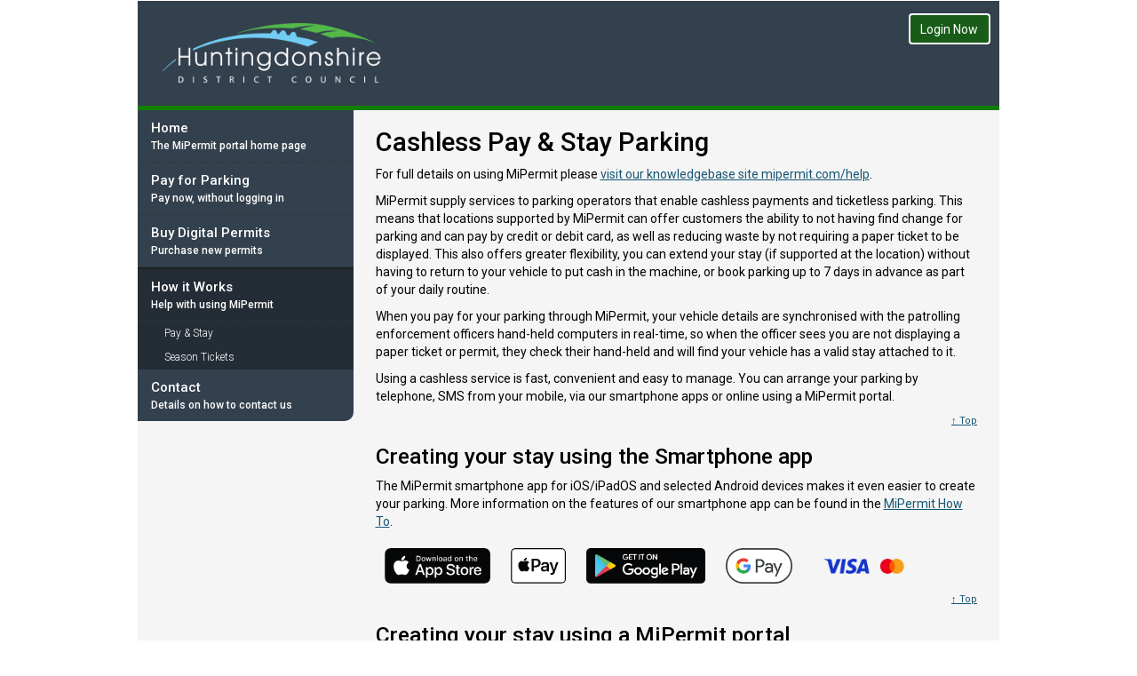

--- FILE ---
content_type: text/html; charset=utf-8
request_url: https://secure.mipermit.com/hunts/Application/HowItWorks.aspx?P=CASHLESS
body_size: 23441
content:
<!DOCTYPE html>

<!--[if lt IE 7 ]> <html lang="en" class="ie6"> <![endif]-->
<!--[if IE 7 ]>    <html lang="en" class="ie7"> <![endif]-->
<!--[if IE 8 ]>    <html lang="en" class="ie8"> <![endif]-->
<!--[if IE 9 ]>    <html lang="en" class="ie9"> <![endif]-->
<!--[if !(IE)]><!-->
<html lang="en">
<!--<![endif]-->
  <head>
    

	<meta charset="utf-8" />

	<title>Huntingdonshire District Council Portal</title>

	<link rel="shortcut icon" href="https://secure.mipermit.com/root/favicon.ico" type="image/vnd.microsoft.icon" />
	<link rel="icon" href="https://secure.mipermit.com/root/favicon.ico" type="image/vnd.microsoft.icon" />

	<link href="/mipermitglobals/globalstyles/bootstrap.min.3.4.1.css?v2.84.0.27" rel="stylesheet" type="text/css" />
	<link href='https://fonts.googleapis.com/css?family=Roboto:400,300,500' rel='stylesheet' type='text/css'>
	<link href="/mipermitglobals/globalstyles/mipermit.new.css?v2.84.0.27" rel="stylesheet" type="text/css" />


	<link href="/mipermitglobals/globalstyles/mipermit.mac.new.css?v2.84.0.27" rel="stylesheet" type="text/css" />


<!-- For mobile devices -->
	<meta name="viewport" content="width=device-width, initial-scale=1" />
	<meta name="apple-mobile-web-app-capable" content="yes" />
	<meta name="apple-mobile-web-app-status-bar-style" content="black" />
	<meta name="format-detection" content="telephone=no" />
		
<!-- Load customer CSS -->
  <link href="/mipermitglobals/Styles/customer.Y8.styles.new.css?v2.84.0.27" type="text/css" rel="stylesheet"/>

	<script defer="defer" src="../Includes/StandardCode.js?v2.84.0.27" type="text/javascript"></script>
	<script src="../Includes/Tables.js?v2.84.0.27" type="text/javascript"></script>
	<script src="../Includes/Combos.js?v2.84.0.27" type="text/javascript"></script>
	
	<script src="/mipermitglobals/globalincludes/ThirdParty/jquery-3.5.1.min.js?v2.84.0.27" type="text/javascript"></script>

	<script src="/mipermitglobals/globalincludes/ThirdParty/bootstrap.min.3.4.1.js?v2.84.0.27" type="text/javascript"></script>
  	<script src="/mipermitglobals/GlobalIncludes/ThirdParty/bootstrap-input-spinner.js?v2.84.0.27" type="text/javascript"></script>
  
	<meta name="smartbanner:title" content="MiPermit">
	<meta name="smartbanner:author" content="MiPermit Ltd">
	<meta name="smartbanner:price" content="FREE">
	<meta name="smartbanner:price-suffix-apple" content=" - On the App Store">
	<meta name="smartbanner:price-suffix-google" content=" - In Google Play">
	<meta name="smartbanner:icon-apple" content="https://is1-ssl.mzstatic.com/image/thumb/Purple126/v4/9c/9a/f6/9c9af6d8-8783-b34c-6165-57b270437cc6/AppIcon-0-0-1x_U007emarketing-0-0-0-5-0-0-sRGB-0-0-0-GLES2_U002c0-512MB-85-220-0-0.png/246x0w.webp">
	<meta name="smartbanner:icon-google" content="https://play-lh.googleusercontent.com/SLpdnJP6znJMnAI9z4r30zxQjF8nNV1vVAOS51mdh7HeLjQGwP8pBOPQ1NzixK4MIQ=w480-h960-rw">
	<meta name="smartbanner:button" content="View">
	<meta name="smartbanner:button-url-apple" content="https://itunes.apple.com/gb/app/mipermit/id338671523">
	<meta name="smartbanner:button-url-google" content="https://play.google.com/store/apps/details?id=com.mipermit.android&hl=en_US">
	<meta name="smartbanner:enabled-platforms" content="android,ios">
	<meta name="smartbanner:close-label" content="Close this banner">
	<link rel="stylesheet" href="/mipermitglobals/globalstyles/smartbanner.css">
	<script src="/mipermitglobals/GlobalIncludes/ThirdParty/smartbanner.js?v2.84.0.27"></script>
  
<!-- hide the address bar in mobile Safari -->
	<script type="application/x-javascript">
		addEventListener("load", function() { setTimeout(hideURLbar, 0); }, false); function hideURLbar(){ window.scrollTo(0,1); }
	</script>

	<script type="text/javascript" src="../Includes/fileuploader.js"></script>

<!--[if lt IE 9]>
	<script src="/mipermitglobals/globalincludes/ThirdParty/html5shiv.js"></script>
	<script src="/mipermitglobals/globalincludes/ThirdParty/respond.min.js"></script>
<![endif]-->

<script> 

  // Sniffing - adds userAgent to HTML element...
	var doc = document.documentElement;
	doc.setAttribute('data-useragent', navigator.userAgent);
        
</script>


<script type="text/javascript">

  $(window).on("load", function () {

    try {
      Sys.Net.WebRequestManager.add_invokingRequest(function (sender, networkRequestEventArgs) {

        var request = networkRequestEventArgs.get_webRequest();
        var headers = request.get_headers();
        headers['RequestVerificationToken'] = 'vtu2oxbj4zlep3x5125ck31g';
      });
    }
    catch (e) {

    }
  });

</script>
  </head>
  
	<body class="howitworks">
    
<div class="container ie-alert"></div>

    
    <div class="container">
	    <div class="row">
			  <script>
	if (navigator.cookieEnabled) {

	} else 
	{
		document.write("<div class='col-sm-12'><div class='alert alert-danger text-center' style='margin-top:10px;'><i class='glyphicon glyphicon-warning-sign' style='font-size:30px;'></i><br><strong style='font-size:21px'>Cookies are disabled</strong><br>To use MiPermit please enable Cookies for this web site in your browser settings.</div></div>");

	}
</script>
<noscript>
	<div class="col-sm-12" role="alert">
	<div class="alert alert-danger text-center" style="margin-top:10px;" role="alert"><i class="glyphicon glyphicon-warning-sign" style="font-size:30px"></i><br><strong style='font-size:21px'>Javascript is disabled</strong><br>To use MiPermit please enable Javascript in your browser settings.</div>
	</div>
</noscript>

<!--
<div class="container">
	<div class="row">
		<div class="col-md-12">
			<div class="alert alert-info" style="margin-top:10px;" role="alert">
				<span style="font-size:1.25em;font-weight:700;display:block;">MiPermit Services - Advance Notice</span>
				<p>All MiPermit services will be down for essential maintenance on Thursday 11th December from 11pm to 2am (approximately 3 hours).</p>
				<p>Please see <a target="_blank" href="https://www.mipermit.com/status">mipermit.com/status</a> for updates.</p>
			</div>
		</div>
	</div>
</div>
-->




<div role="banner" id="layoutheader" class="clearfix">
	<a href="#sidenavbar" class="skiplink" tabindex="0">Skip to Main Menu <i class="glyphicon glyphicon-chevron-right" aria-hidden="true"></i></a>
    <a href="#layoutbody" class="skiplink" tabindex="0">Skip to Content <i class="glyphicon glyphicon-chevron-right" aria-hidden="true"></i></a>

	<div class="col-sm-4">
	<div class="headerbanner">
	<img src="/mipermitglobals/logos/logo_y8.png" alt="Huntingdonshire District Council logo">
</div>
	</div>

    <div class="col-sm-8">
        

<div id="LoginStatusBack">
	<button type="button" class="navbar-toggle" data-toggle="collapse" data-target=".navbar-collapse" style="float:right;">
		<span class="sr-only">Toggle navigation</span>
		<span class="icon-bar"></span>
		<span class="icon-bar"></span>
		<span class="icon-bar"></span>
	</button>

	<div class="logininfowrapper">


	
	
	<div class="logininfosection">
		<div class="logoutlink">
		<a class="btn btn-success btn toploginbutton" href="../Application/Login.aspx" title="Login Now">Login Now</a>
		</div>
	</div>



   </div>
</div>
    </div>
</div>

<div class="emptytopbanner"></div>

<div class="layoutwrapper clearfix">
  

  <div class="col-sm-3 mobilepaddingzero">
    <div class="sidebar-nav" role="navigation">
      <div id="sidenavbar" name="sidenavbar" class="collapse navbar-collapse">
        <ul class="nav navbar-nav">

		    
                <!-- MEMBER IS NOT LOGGED IN -->
                <li id="home" name="home"><a href="../Application/home.aspx"><span aria-hidden="true">Home</span><span class="subtitle">The MiPermit portal home page</span></a></li>

                
		        <li id="paynow"><a href="../Account/PayAndStayAdd.aspx"><span>Pay for Parking</span><span class="subtitle" aria-hidden="true">Pay now, without logging in</span></a></li>
		        
                <li id="purchase"><a href="../Application/ModuleLander.aspx?C=1"><span aria-hidden="true">Buy Digital Permits</span><span class="subtitle">Purchase new permits</span></a></li>
                
            <li><div class="sidebar-divider"></div></li>
            
            <li id="howitworks"><a href="../Application/HowItWorks.aspx?P=CASHLESS"><span aria-hidden="true">How it Works</span><span class="subtitle">Help with using MiPermit</span></a>
                
                
                <div id="howitworksnav">
                    <ul>
                    
                        <li id="hwcashless">
                            <a href="../Application/HowItWorks.aspx?P=CASHLESS">Pay &amp; Stay</a>
                        </li>
                    
                        <li id="hwseason">
                            <a href="../Application/HowItWorks.aspx?P=SEASON">Season Tickets</a>
                        </li>
                    
                    </ul>
                </div>
                
	            <li id="contact"><a href="../Application/Contact.aspx"><span aria-hidden="true">Contact</span><span class="subtitle">Details on how to contact us</span></a></li>
            
	  </ul>

  </div>
  

</div>

<input type="hidden" id="RenewablePermitsCount" value="0" />
  

			</div>

			<div class="col-sm-9">
			  <div id="layoutbody" role="main">
          <div id="payandstay">

            <div class="formcontainer col1content">
<h1>Cashless Pay &amp; Stay Parking</h1>

<p>For full details on using MiPermit please <a href="https://www.mipermit.com/help">visit our knowledgebase site mipermit.com/help</a>.</p>

<p>MiPermit supply services to parking operators that enable cashless payments and ticketless parking. This means that locations supported by MiPermit can offer customers the ability to not having find change for parking and can pay by credit or debit card, as well as reducing waste by not requiring a paper ticket to be displayed. This also offers greater flexibility, you can extend your stay (if supported at the location) without having to return to your vehicle to put cash in the machine, or book parking up to 7 days in advance as part of your daily routine.</p>
<p>When you pay for your parking through MiPermit, your vehicle details are synchronised with the patrolling enforcement officers hand-held computers in real-time, so when the officer sees you are not displaying a paper ticket or permit, they check their hand-held and will find your vehicle has a valid stay attached to it.</p>
<p>Using a cashless service is fast, convenient and easy to manage. You can arrange your parking by telephone, SMS from your mobile, via our smartphone apps or online using a MiPermit portal.</p>
<div class="totop"><a href="#"  title="Return to the top of this page">&uarr; Top</a></div>

<h2>Creating your stay using the Smartphone app</h2></div>

<p>The MiPermit smartphone app for iOS/iPadOS and selected Android devices makes it even easier to create your parking. More information on the features of our smartphone app can be found in the <a href="https://www.mipermit.com/help" target="_blank">MiPermit How To</a>.</p>


<a href="https://itunes.apple.com/gb/app/mipermit/id338671523?mt=8" target="_blank" style="display:inline-block;">
	<img src="/mipermitglobals/globalimages/apple-appstore-logo.png" alt="Apple AppStore" style="margin:10px;height:40px;"/>
</a>
<img src="/mipermitglobals/globalimages/applepay-logo.png" alt="Apple Pay" style="display:inline-block;margin:10px;height:40px;border:0;box-shadow:none;"/>
<a href="https://play.google.com/store/apps/details?id=com.mipermit.android" target="_blank" style="display:inline-block;">
	<img src="/mipermitglobals/globalimages/google-play-logo.png" alt="Google Play Store" style="margin:10px;height:40px;"/>
</a>
<img src="/mipermitglobals/globalimages/googlepay-logo.png" alt="Google Pay" style="display:inline-block;margin:10px;height:40px;border:0;box-shadow:none;"/>
<img src="/mipermitglobals/globalimages/card-types.png" alt="Visa and Mastercard" style="display:inline-block;margin:10px;height:25px;border:0;box-shadow:none;"/>


<div class="totop"><a href="#" title="Return to the top of this page">&uarr; Top</a></div>

<h2>Creating your stay using a MiPermit portal</h2>
<img src="/mipermitglobals/globalimages/card-types.png" alt="Visa and Mastercard" style="display:inline-block;margin:10px 0;height:25px;border:0;box-shadow:none;"/>
<p>You can create your stays up to 7 days in advance by using a MiPermit portal as well as administer members, passwords and vehicles, and download VAT receipts for your parking. </p>
<p>For a comprehensive list of MiPermit portals, please <a href="https://www.mipermit.com/portals" target="_blank">visit the MiPermit Portal page.</a></p>
<div class="totop"><a href="#" title="Return to the top of this page">&uarr; Top</a></div>

<h2>By SMS - Using cashless parking for the first time</h2>
<p>Send an SMS to <strong>61600</strong> with the word <strong>PARK</strong> and your vehicle registration number.</p>
<p>For example:</p>
<p class="text">PARK&nbsp;&nbsp;T123EST</p>
<p>Our automated system will call you back for the following information.</p>
	<ul class="helplistitems">
		<li>Car park location number </li>
		<li>Your payment card details</li>
		<li>Asked if you wish to receive an SMS reminder 20 minutes before the stay expires</li>
	</ul>
<p>If at anytime you have difficulty with the process, stay on the phone or press the star key and you will be transferred to one of the MiPermit team that will help you through the remainder of the process.</p>
<p>Once registered, you will be sent a PIN to use with your account.</p>
<div class="alert alert-info">
	Please note that SMS costs to 61600 may vary depending on your network provider. Please contact your provider for more information.
</div>
<div class="totop"><a href="#"  title="Return to the top of this page">&uarr; Top</a></div>

<h2>By SMS - Existing customers that have already registered</h2>
<p>There are multiple ways that you can use your cashless parking at participating locations. These are:</p>
	<ul class="helplistitems">
		<li>Creating your stay by telephone</li>
		<li>Creating your stay by SMS</li>
		<li>Creating your stay online via an MiPermit portal</li>
		<li>Creating your stay using the iPhone app</li>
	</ul>
<div class="totop"><a href="#" title="Return to the top of this page">&uarr; Top</a></div>

<h2>Creating your stay by telephone</h2>

<p>On arrival at a participating car park, call <strong>0345 505 1155</strong> from your mobile. Calls cost the standard national rate as set by your mobile provider and should be included in your minutes package. </p>
<p>If calling from a telephone that is not your registered mobile phone, you will be asked to enter your member number (mobile or landline number) and your four digit PIN.</p>
<ul class="helplistitems">
<li>Enter the six digit location code using your keypad.</li>
<li>Enter the duration required using your keypad.</li>
<li>If you have more than one vehicle on your account, you will be asked to select the vehicle to use.</li>
<li>Select whether to have an SMS reminder sent to you 20 minutes before the end of the stay.</li>
<li><strong>Stay on the phone until you get a message confirming the stay has been created.</strong></li>
</ul>
<div class="alert alert-info">
Calls to 03 numbers cost no more than a national rate call to an 01 or 02 number and must count towards any inclusive minutes in the same way as 01 and 02 calls. For more information please see <a href="https://www.ofcom.org.uk/phones-telecoms-and-internet/advice-for-consumers/advice/what-are-03-numbers" target="_blank">this OFCOM article</a>.
</div>
<div class="totop"><a href="#" title="Return to the top of this page">&uarr; Top</a></div>

<h2>To extend your stay by telephone</h2>

<p>Call <strong>0345 505 1155</strong> from any telephone. If not using your registered mobile, you'll need to enter your mobile number and PIN. We'll detect if you already have a stay in progress and offer you to extend the stay. </p>
<div class="totop"><a href="#" title="Return to the top of this page">&uarr; Top</a></div>

<h2>Creating your stay by SMS</h2>

<p>On arrival at a participating car park, send an SMS (text message, not an MMS or email) to <strong>61600</strong> with the word <strong>PARK</strong> and the location number and duration in hours or minutes.</p>
<p>For example:</p>
<p class="text">PARK&nbsp;&nbsp;702233&nbsp;&nbsp;30mins</p>
<p class="text">PARK&nbsp;&nbsp;702233&nbsp;&nbsp;2hrs</p>
<p class="text">PARK&nbsp;&nbsp;702233&nbsp;&nbsp;1day</p>
<p>If you want to park for part-hours, and the location supports part-hours, you should state the duration in minutes.</p>
<p>For example, for the duration of one and a half hours:</p>
<p class="text">PARK&nbsp;&nbsp;702233&nbsp;&nbsp;90mins</p>
<p>If you want to add a new vehicle to your account, or have more than one vehicle on your account already, you can stipulate which vehicle to use by adding the registration number to the end of the SMS.</p>
<p>For example:</p>
<p class="text">PARK&nbsp;&nbsp;702233&nbsp;&nbsp;30mins&nbsp;&nbsp;T123EST</p>
<p class="text">PARK&nbsp;&nbsp;702233&nbsp;&nbsp;2hrs&nbsp;&nbsp;T123EST</p>
<p>Please note that once you have more than one vehicle on your account, you will need to add the registration number of the vehicle you wish to park to all messages. If you do not, the system will take the last vehicle added to your account as default.</p>

<div class="totop"><a href="#" title="Return to the top of this page">&uarr; Top</a></div>

<h2>To extend your stay by SMS</h2>

<p>If you need to extend your stay, you can do so by SMS or by logging in to a MiPermit portal. To extend, send an SMS to <strong>61600</strong> with the word <strong>EXTEND</strong> and the duration to extend by.</p>
<p>For example:</p>
<p class="text">EXTEND&nbsp;&nbsp;30mins</p>
<p class="text">EXTEND&nbsp;&nbsp;1hour</p>

<p>You will not be able to extend a stay past its opening hours, or if the location has a maximum stay limit.</p>

<div class="totop"><a href="#" title="Return to the top of this page">&uarr; Top</a></div>



<h2>What are the costs of this service?</h2>

<p>It is free to register for MiPermit services. At point of registration you will be asked for your payment details but we do not take any payments from your payment method until you use the service. A card check will be performed by deferring 10p and cancelled so the funds are not taken. Some banks may show this as a pending transaction which may take a few days to clear.</p>
<p>The costs associated with this service are:</p>
<ul>
<li>Above the cost of parking, depending on the car park operator, you may be charged a small convenience fee per stay arranged. Any fees will be made clear on the signage in the location.</li>
<li>Calls to our 0345 number cost no more than a national rate call to an 01 or 02 number and must count towards any inclusive minutes in the same way as 01 and 02 calls. For more information please see <a href="https://www.ofcom.org.uk/phones-telecoms-and-internet/advice-for-consumers/advice/what-are-03-numbers" target="_blank">this OFCOM article</a>.</li>
<li>SMS costs are charged at the standard rate set out by your network provider. SMS reminders which we can send to you cost 10p per reminder sent and are attached to the cost of your stay.</li>
<li>Season tickets and permits do not carry a convenience fee and are charged at the rate set out by the car park operator.</li>
</ul>

<div class="totop"><a href="#" title="Return to the top of this page">&uarr; Top</a></div>




			    </div>
			  </div>
		  </div>

  	  

		</div><!-- /layoutwrapper -->
  </div><!-- /row -->

	<div role="contentinfo">
		<div id="layoutfooter" class="row">
		  <div id="footer">
			
	    <div class="col1">
       <p class="col-sm-7">
        <b>Huntingdonshire District Council</b><br>
		<br/>MiPermit Assistance: 0345 520 7007
        <br/>Email: help@mipermit.com

      </p>
     <p class="col-sm-5"><br/><br/>
		<!-- <a href="" target="_blank" style="text-decoration:underline;">Privacy Policy</a> 
        <br/>MiPermit Assistance: 0345 520 7007
        <br/>Email: help@mipermit.com -->
      </p>
    </div>

	<div class="col2 footerlogos lightlogos">
		
		<div class="mipermitfooterlogo"><span></span></div>
		<div class="comodofooterlogo"><span></span></div>
		<div class="securitymetricsfooterlogo"><span></span></div>
		<div class="both"></div>
    </div>
		  </div><!-- /footer -->
		</div><!-- /row layoutfooter-->
	

	  <div class="row bottomfooter">
		  <ul class="disclaimerlinks">

        
			  <li><a href="https://www.huntingdonshire.gov.uk/privacy" rel="noopener">Privacy Policy</a></li>
		    
			  <li><a href="https://www.huntingdonshire.gov.uk/council-democracy/our-website/accessibility" rel="noopener">Accessibility Policy</a></li>
		    
			  <li><a href="https://www.huntingdonshire.gov.uk/council-democracy/our-website/cookies" rel="noopener">Cookie Policy</a></li>
		    

		    <li><a href="../application/contact.aspx">Contact Us</a></li>
		    <li><a href="http://www.mipermit.com">&copy;2026 MiPermit Ltd</a></li>
		    <li>v2.84.0 - FP1</li>
		  </ul>
	  </div><!-- /row bottomfooter-->
	</div><!-- /role contentinfo -->
</div><!-- /container -->

  	</div>
    
    <form name="frmAJAX" method="post" action="./HowItWorks.aspx?P=CASHLESS" id="frmAJAX">
<div>
<input type="hidden" name="__EVENTTARGET" id="__EVENTTARGET" value="" />
<input type="hidden" name="__EVENTARGUMENT" id="__EVENTARGUMENT" value="" />
<input type="hidden" name="__VIEWSTATE" id="__VIEWSTATE" value="/wEPDwUILTg2Nzg3MjlkZNWF16DX4tObyfCoADp2spclYpluBH1svzl8Y2c/H859" />
</div>

<script type="text/javascript">
//<![CDATA[
var theForm = document.forms['frmAJAX'];
if (!theForm) {
    theForm = document.frmAJAX;
}
function __doPostBack(eventTarget, eventArgument) {
    if (!theForm.onsubmit || (theForm.onsubmit() != false)) {
        theForm.__EVENTTARGET.value = eventTarget;
        theForm.__EVENTARGUMENT.value = eventArgument;
        theForm.submit();
    }
}
//]]>
</script>


<script src="/hunts/WebResource.axd?d=aborB0o6dMiYlnomFhqK18J4MhOHKVj9fLxUNWjyW-dNKYntbv6WQzZ47W4D5VxBAk_ZVQXwnNnQfamjJbZAVQDcga9iVAnms1xEfFDTvws1&amp;t=638883308380000000" type="text/javascript"></script>


<script src="/hunts/ScriptResource.axd?d=cMeR0TIcoc8pEWotkwTVkw9OsV5ncVD0YQsUswgCudziXphJ-V8Qt5LmpgDq3Pml8p9rIb5_01js3slgkNUoOBUmQZPMuCiEKn5hag9rhkW2MsjerFTbGPpafQdcg-1hPvHBGdTMEMq5Tu8xMo3U4XlXLDOtnN4r6kQ0hq2NSW8MpgQn3SmI8BEdKs2NdYEs0&amp;t=74a40145" type="text/javascript"></script>
<script src="/hunts/ScriptResource.axd?d=6CGl8pKJcdsMMvmkwl8wYU1Fr264ZppOZwEleI58qynvd93qAQUS_e1Pr_lyJXUWoU5umKj6Hlw_D9YU4Esw7H8dwX9bC_N5P6hFHZJP91oJHyiXpJ7KWfuWE2bg9b8uP7DEQ4KsswCY79WZjOXOYIZJbKflpRTcGMEgL2BA9Zusm77PWEmW2r03_OMFD3ns0&amp;t=74a40145" type="text/javascript"></script>
<script src="../Services/wsGlobal.asmx/js" type="text/javascript"></script>
<div>

	<input type="hidden" name="__VIEWSTATEGENERATOR" id="__VIEWSTATEGENERATOR" value="5F0CF68C" />
</div>
	    <script type="text/javascript">
//<![CDATA[
Sys.WebForms.PageRequestManager._initialize('ScriptManager', 'frmAJAX', [], [], [], 90, '');
//]]>
</script>

    </form>
	</body>
</html>


--- FILE ---
content_type: text/css
request_url: https://secure.mipermit.com/mipermitglobals/globalstyles/mipermit.new.css?v2.84.0.27
body_size: 14210
content:
/* ================================================================================================== */
/* Copyright MiPermit Ltd - Base styles  ============================================================ */
/* ================================================================================================== */

:root {
	--mp-text-success: #185C18; /* AAA */
	--mp-border-success: #367A36; /* AA */	
	
	--mp-text-info: #165574; /* AAA */
	--mp-border-info: #347392; /* AA */
	
	--mp-text-warning: #9E3700; /* AA */
	--mp-border-warning: #BD4500; /* AA */
	
	--mp-text-danger: #A01100; /* AAA */
	--mp-border-danger: #CD0000; /* AA */
	
}

.form-control::-moz-placeholder {
    color: #444 !important;
    opacity: 1
}

.form-control:-ms-input-placeholder {
    color: #444 !important;
}

.form-control::-webkit-input-placeholder {
    color: #444 !important;
}


.form-control, .btn-default {
	border-color: #8E8E8E;
}

#layoutbody a {
	color:var(--mp-text-info); /* AAA */
	text-decoration: underline;
}


html {
	-ms-overflow-style: scrollbar;
}

#divMembers .cm_tabdataiconholder, #divMembers .cm_tabdatapaging {
	display:none;
}

body {
	font-family: -apple-system ,BlinkMacSystemFont, Roboto, Helvetica, Arial, sans-serif !important;
	xfont-family: roboto, sans-serif !important;
	-webkit-font-smoothing: antialiased !important;
	background: #ccc;
	padding-top:20px;
	color:#000;
}

.form-control {
	color:#000; /* AAA */
}

.form-control-hint-text {
	padding-top:7px;
	font-size:13px;
}

.seshvars {
	position:absolute;
	top:.1em;
	right:.1em;
	opacity:0.5;
}

.clearfix {

	clear: both;
}

b, strong {
	font-weight:700 !important;
}

hr {
	border-color:#bbb;
}

a.skiplink {
	position: absolute;
    left: -999em;
	padding:10px;
	border-radius:3px;
	color:black;
	background:white;
	z-index:9999;
	text-decoration:none;
}

a.skiplink:focus, a.skiplink:active {
	left: 0.4em;
	top:0.4em;
	background-color: #fff;
	outline:0;
}

.close {
	opacity: 1;
	filter: alpha(opacity=100);
}

.btn:focus, .btn:active:focus, .btn.active:focus, .form-control:focus, a:focus, .close:focus, input.checkbox:focus, input[type=checkbox]:focus, button.navbar-toggle:focus, input[type=radio]:focus {
	outline: 0 !important;
	box-shadow: 0 0 0 .3rem #1345E3 !important;
	opacity: 1; 
}

.readonly {
	background-color:#eee;
}

.ie8 body {
	font-family: arial, sans-serif !important;
}

.login .toploginbutton {
	display:none;
}

.helplistitems {
  list-style: circle !important;
  margin-left:40px;
  margin-bottom:20px;
  margin: 20px 40px 20px 40px;
}

.helpsection a {
	margin:10px 5px;
	background:#fff;
	border:3px solid #cfcfcf;
	padding:10px 20px 10px 10px;
	border-radius:4px;
	text-align:left;
	transition: all 0.2s ease-in-out;
	position: relative;
	font-size:16px;
	min-height:70px;
}

.helpsection a:hover, .helpsection a:focus {
	transform: scale(1.1);
	transition: all 0.2 ease-in-out;
	z-index:999;
}

.helpsection a .glyphicon {
	position: absolute;
	right:4px;
	top:25%;
	font-size:2em;
	opacity: 0.15;
	color:#555;
}

.helpsection {
	display:flex;
	align-items: center;
	justify-content: center;
	margin:0;
	padding:0;
}

.helpsection li {
	display:flex;
	align-items: center;
	justify-content: center;
	margin:0;
	padding:0;
}

.helpsection a {
	flex:1;
}




@media screen and (max-width: 480px) {

	.helpsection {
		display:block;
	}

	.helpsection a {
		width:auto;
		display:block;
		text-align:center;
		font-size:14px !important;
		min-height:0px;
	}

	.helpsection a .glyphicon {
		top:15%;
	}
}

@media screen and (max-width: 991px) {

	.helpsection a {
		font-size:14px !important;
	}
}

.help-block {
	font-size:11px;
}



.navbar-toggle {
	border: 1px solid #efefef;
	padding:7px 7px 11px 7px;
	float:right;
	background: transparent !important;
	margin:0 0px 5px 5px;
	z-index: 9999;
	margin-bottom:0;
}

.navbar-nav {
	margin: 0;
}

.ie-alert {
	display:none;
	padding-top:20px;
}

.required label::after {
    background:url("/mipermitglobals/globalimages/required-flat.png") no-repeat 99.9% 69%;
	width: 6px;
    height: 8px;
    position: relative;
    float: right;
    top: 5px;
    left: 8px;
    content: "";
}

.required .control-label {
	padding-right:9px;
}

.uppercase {
    text-transform: uppercase;
}

.setheightscrollingbox {
    background: #fff;
    max-height: 250px;
    overflow: hidden;
    overflow-y: auto;
    padding: 10px 20px 10px 20px !important;
    margin:0px;
	border-color:
}

.setheightscrollingbox li {
    padding:3px!important;
}

.table-responsive {
    overflow-x: auto !important;
    margin-bottom:10px;
	clear:both;
}

.table-responsive .table {
    margin:0;
}

.list-unstyled li {
    padding:3px;
}

li .glyphicon-circle-arrow-right {
    margin-right:5px;
}

.ie7 .container, .ie6 .container  {
	display: none;
	max-width: 930px;
	font-family: arial, sans-serif !important;
}

.ie6 .ie-alert , .ie7 .ie-alert {
	display: block !important;
}

.hidethis, .visuallyhidden {
    position: absolute !important;
    width: 1px !important;
    height: 1px !important;
    margin: 0 !important;
    padding: 0 !important;
    overflow: hidden !important;
    clip: rect(0 0 0 0) !important;
    -webkit-clip-path: inset(50%) !important;
    clip-path: inset(50%) !important;
    border: 0 !important;
    white-space: nowrap !important;
}

#infotoggle.btn {
    float:right;
}

.textright {
    text-align: right;
}

.textcenter {
    text-align: center;
}

.container {
	max-width: 970px;
}

button, a, button:hover, a:hover, a:hover p, a p {
	-o-transition:.3s ease-in;
	-ms-transition:.3s ease-in;
	-moz-transition:.3s ease-in;
	-webkit-transition:.3s ease-in;
	transition:.3s ease-in;
}

h1, h2, h3, h4, h5, h6, .h1, .h2, .h3, .h4, .h5, .h6 {
	font-weight:500;
}

h1 {
	font-size: 2.1em;
	margin-top: 10px;
}

h2 {
	font-size: 1.75em;
}

h3 {
	font-size: 1.5em;
}

h4 {
	font-size: 1.3em;
}

h5 {
	font-size: 1.2em;
}

h6 {
	font-size: 1.1em;
}

.alert h3, .alert .h3 {
	margin-top:0;
}

h3 img, .h3 img {
    position:relative;
    top:-2px;
    left:15px;
}

#hdrPaymentDetails img {
	width:105px !important;
	top:-1px !important;
	left:2px !important;
}

h2 .glyphicon, .h2 .glyphicon {
	font-size: 23px !important;
	margin-right:5px;
}

.glyphicon {
	font-family: 'Glyphicons Halflings' !important;
}

.evenhighlight td, .oddhighlight td {
    background: #555 !important;
    color:#fff !important;
}

.throbber {
    width:20px;
    margin:0 auto;
    padding:20px;
}

.pixelratio {
	padding:10px 0 0 0;
	color: #888;
	display: block;
	font-size: 12px;
}

.panel-group a {
	text-decoration: none;
}

#layoutheader {
	background: #444;
	padding: 20px 5px 15px 5px;
	border-radius: 10px 10px 0 0;
	margin-top:20px;
}

#LoginStatusBack {
    text-align: right;
    margin:0 -5px 0 0;
	color:#fff;
}

.logininfosection {
	color: #fff;
	text-align: right;
}

.loggedinas {
	float:right;
	padding-right: 10px;
	margin-top:7px;
}

.loggedinas span {
	font-weight:500;
}

.adminloggedin {
	float:right;
	padding-right: 10px;
	margin-top:7px;
}

.adminloggedin span {
	float:left;
}

.adminlogoutbutton {
	overflow: hidden;
	width:0;
	padding:0;
	background:red;
	transition: all ease-in-out .5s;
	float:left;
	color: #fff;
	background-color: var(--mp-border-danger);
	border-radius: 4px;
	border: 0;
}

.adminloggedin:hover .adminlogoutbutton {
	margin:0 0 0 5px;
	width:24px;
	padding:0 5px 0 5px;
	transition: all ease-in-out .5s;
}

.adminloggedin .adminlogoutbutton .glyphicon-remove {
	top:2px;
}

.adminloggedin:hover .adminlogoutbutton {
	cursor: pointer;
}

.adminloggedin:hover .adminlogoutbutton:hover {
	color:#fff;
	background-color: #d2322d;
}

.logoutlink {
	float:right;
}

.assisting {
	margin:10px 0 0 0;
	width:auto;
	display:inline-block;
	padding:5px 5px 5px 10px;
	color: #fff;
	background-color: var(--mp-border-danger);
	border:2px solid white;
	border-radius:4px;
}

.headerbanner h1, .headerbanner .h1 {
    width:50%;
}

.headerbanner h1 span, .headerbanner .h1 span {
	position:absolute;
	left:-9999em
}

.layoutwrapper {
	background: #f5f5f5;
	padding-bottom: 30px;
}

#layoutfooter {
	background: #444;
	padding:20px;
	color: #fff !important;
	border-radius: 0 0 10px 10px;
}

#layoutfooter p {
	margin: 0;
	color: #fff !important;
}

#layoutbody {
	padding:10px 10px 20px 10px;
}

label {
	font-weight: 400;
}

.nav>li {
	width: 100%;
}

.navbar-toggle .icon-bar {
	background: white;
}

.navbar-collapse {
	padding:0;
	max-height: none;
}

#sidenavbar {
	background: #444;
	border-radius: 0 0 10px 0;
}

li#contact a {
	border-radius: 0 0 10px 0;
	border-bottom: 0;
}

#sidenavbar a {
	color:#fff;
	font-weight: 500;
	padding:10px 10px 10px 15px;
	width: 100%;
	border-bottom: 1px dotted #333;
	font-size: 15px;
}

#sidenavbar a:hover, #sidenavbar a:focus, #sidenavbar a:active {
	background: rgba(0,0,0,0.5)!important;
}

.subtitle {
	font-size:12px;
	display:none;
	font-weight: 300;
	margin-top: 2px;
	line-height: 1.35;
}

@media (min-width: 768px) {
	.subtitle {
		display:block;
	}
}

.merchantselectorwrapper {
    border:1px solid #bbb;
    height: 300px;
    overflow: hidden;
    overflow-y: auto;
    padding: 5px 10px 10px 10px;
    margin-bottom: 10px;
    background: #fff;
    border-radius: 5px;
}

.marchantoptions {
    border: 1px solid #ddd;
    border-radius: 3px;
    margin:5px 0 5px 0;
    background: #eee;
    padding:10px;
}

.marchantoptions input {
    float:left;
    cursor: pointer;
}

.marchantoptions label {
    float:right;
    width: 96%;
    font-size: 16px;
    cursor: pointer;
	font-weight: 700;
	padding-left: 10px;
}

.merchantdescription {
    font-size: 80%;
	font-weight: 400;
	font-size:14px;
}

.mechantdivider {
    border-top: 1px solid #bbb;
    width:80%;
    margin:0 auto;
    position: relative;
    top:13px;
    text-align: center;
    margin-bottom: 10px;
}

.mechantdivider span {
    position: relative;
    top:-12px;
    padding:4px 10px 4px 10px;
    background: #444;
    color: #fff;
    border-radius: 3px;
    font-size: 85%;
}

.inlinednoninput {
    padding:7px 0 0 0;
    display: inline-block;
}

#VehicleEntry .form-group, #PermitBuyForm .form-group, #MobileEntry .form-group, #EmailEntry .form-group, #divEditVehicles .form-group {
    padding:5px 0 5px 0;
    border: 1px solid transparent;
    border-radius: 4px;
	margin-bottom:5px;
}

.well {
	background:#fff;
}

.well table {
	width:100%;
}

.well table td {
	padding:2px 0 2px 0;
	vertical-align:top !important;
}

td.fixedwidth {
	width:45%;
	font-weight:500;
}

.has-error {
    background-color: #f2dede;
    color: #a94442;
}

.has-warning {
    background-color: #FFDC82;
    color: #9F4B12;
}

.has-warning .alert-warning {
	background-color: #FFDC82 !important;
}

.has-warning .checkbox, .has-warning .checkbox-inline, .has-warning .control-label, .has-warning .help-block, .has-warning .radio, .has-warning .radio-inline, .has-warning.checkbox label, .has-warning.checkbox-inline label, .has-warning.radio label, .has-warning.radio-inline label {
    color: var(--mp-text-warning);
}

.has-warning .form-control {
	border-color: var(--mp-border-warning);
}

.inlinednoninput .glyphicon {
	margin-right: 4px;
	position: relative; 
	top:2px;
} 

.has-success {
    background-color: #dff0d8;
    color: var(--mp-text-success);
}

.has-success .form-control {
	border-color: var(--mp-border-success);
}

.mobilepaddingzero {
	padding:0;
}



.alert {
	margin-bottom: 10px;
	font-weight: 500;
}

.alert-thin {
    padding:6px 10px 6px 10px;
    margin:0 0 0 15px !important;
}

.alert-thin .glyphicon {
    margin-right:5px;
}

.termslinkwrapper .well {
    background: #fff;
}

.buttonright {
	text-align: right;
	margin-bottom: 10px;
}

.alert .buttonright {
	text-align: right;
	margin-top: 10px;
	margin-bottom: 0;
}

.buttonleft {
	margin-bottom: 10px;
	float:left;
}

.alert .buttonleft {
	text-align: left;
	margin-top: 10px;
	margin-bottom: 0;
	float:none;
}

.form-control[disabled] {
    opacity: 0.5;
}

.forgottenpin {
	padding: 0;
	font-size: 12px;
	float:left;
}

.forgottenpin a {
	margin:0;
}

.login .alert-white {
    margin-top:30px;
}

.alert-danger .btn-success, .alert-danger a.btn-success {
	color: #fff;
}

.alert-white {
	background: #fff;
	border-color: #cfcfcf;
	color: #555;
}

.boldfont {
	font-weight: 500;
}

.bottomfooter {
	background: transparent !important;
}

.disclaimerlinks {
	list-style: none;
	margin: 0;
	padding: 0;
	text-align: center;
	color: #000;
}

.disclaimerlinks li {
	display: inline-block;
	margin: 5px;
	font-size: 12px;
	color: #000;
}

.disclaimerlinks li a {
	font-size: 12px;
	color: #000;
}

#footer a {
	color: #fff;
}

.termslinkwrapper {
    display: block;
}

.termslinkwrapper a {
	border:2px solid #bbb;
	padding:10px;
	margin:5px 0 0 0;
	display: block;
	clear:both;
	color:#222;
	border-radius: 5px;
	background: #fff;
	text-decoration: none;
}

.termslinkwrapper a:hover {
	box-shadow: 0 0 0 .3rem rgba(0,123,255,.5)!important;
}

.disclaimerinfo p {
	margin-bottom: 10px !important;
}

.termspdficon {
	float:left;
	padding:5px 30px 0 10px;
	margin:0;
}

.termspdficon img {
	width:48px;
}

.termstitle {
	float:left;
	font-size:20px;
	padding-top:10px;
}

.termssubtitle {
	padding-top:20px;
	padding-bottom:15px;
	font-size:15px;
	text-decoration: none;
}

.accepttermswrapper, .sendcontactwrapper {
	border:2px solid #bbb;
	padding:10px 10px 7px 10px;
	margin:0 0 5px 0;
	display: block;
	clear:both;
	color:#222;
	border-radius: 5px;
	background: #fff;
	text-decoration: none;
}

.accepttermswrapper label, .sendcontactwrapper label {
	font-size:16px;
	cursor: pointer;
	text-align: left;
}

.accepttermswrapper input, .sendcontactwrapper input {
	cursor: pointer;
}

/* Custom checkbox for T&C */
/* ================================================================================================== */

.customcheckbox input[type="checkbox"] {
    opacity: 0;
	width: 0px;
	float: left;
	margin: 0;
	padding: 0;
	height: 0px;
}

.customcheckbox label {
    position: relative;
	display: inline-block;
	width: 100%;
	margin-left: 10px;
}

.sendcontactwrapper.customcheckbox label {
    padding-left: 0px;
    width: calc(100% - 60px);
}

.customcheckbox label::before,
.customcheckbox label::after {
    position: absolute;
    content: "";
    display: inline-block;
}

.customcheckbox label::before{
    height: 24px;
    width: 24px;
    border-radius:4px;
    border: 2px solid #bbb;
    left: 225px;
    top: 0px;
    transition: all 0.2s;
    background:#fff;
}

.customcheckbox label::after {
    height: 9px;
    width: 17px;
    border-left: 4px solid #337ab7;
    border-bottom: 4px solid #337ab7;
    transform: rotate(-45deg);
    left: 229px;
    top: 6px;
}

.sendcontactwrapper.customcheckbox label::before{
    left: auto;
    right:-40px;
    top: 20px;
}

.sendcontactwrapper.customcheckbox label::after {
    right: -37px;
    left:auto;
    top: 26px;
}

.customcheckbox input[type="checkbox"] + label::after {
    content: none;
}

.customcheckbox input[type="checkbox"]:checked + label::after {
    content: "";
}

.customcheckbox input[type="checkbox"]:focus + label::before, .customcheckbox input[type="checkbox"]:hover + label::before {
	outline: 0 !important;
	box-shadow: 0 0 0 .3rem rgba(0,123,255,.5)!important;
	transition: all 0.2s;
	background:#f5f5f5;
}




.orinbetween {
    padding:0 10px 0 10px;
}

.cvvimage {
    float:left;
    margin-top:8px;
}

.loginquestionwrapper {
	background: #fff;
	border-radius: 4px;
	padding:10px 15px 5px 15px;
	border: 2px solid #bbb;
}

.loginquestion {
	background: transparent;
	padding: 5px;
	color: #fff;
}

.loginquestionwrapper h3, .loginquestionwrapper .h3 {
	margin-top:0px;
	margin-bottom:15px;
}

.securelogosinapplet {
	float:left;
	position:relative;
	top:0px;
	left:0px;
	padding-bottom:5px;
}

.securelogosinapplet a {
	display:inline-block;
}

.forgottenlink {
	font-size: 12px;
	margin-right:20px;
}

.landerproducts ul {
	list-style: none;
	padding:0;
	display: flex;
	flex-wrap: wrap;
}

.landerproducts ul li {
	margin-bottom: 0;
	display: flex;
	padding: 0.25em;
	width: 50%;
}

.landerproducts ul li a, .landerproducts ul li .productlocked, .landerproducts ul > li > div {
	display: flex !important;
    flex-direction: column;
	width: 100%;
}

.landerproducts ul li .productlocked, .landerproducts ul > li > div {
	cursor: not-allowed !important;
	opacity: .8;
}

.landerproducts ul li form + div:nth-child(1) {
	cursor: pointer !important;
	opacity: 1;
}

.landerproducts ul li form {
	margin-bottom: 0;
    display: flex;
    padding: 0.25em;
    width: 100%;
}

.landerproducts ul li a span, .landerproducts ul li .productlocked p, .landerproducts ul > li > div p {
	font-size: inherit;
}

.landerproducts ul li a {
  border-radius: 5px 5px 0 0 ;
}

.landerproducts ul li a h4, .landerproducts ul li div h4,
.landerproducts ul li a .h4, .landerproducts ul li div .h4 {
	margin:0;
	background: #444;
	color:#fff;
	padding:.5em 1em;
	border-radius: 5px 5px 0 0;
	font-size: 1.1em !important;
	line-height: 1.25em;
	font-weight:500;
}

.landerproducts ul li a h4 span, .landerproducts ul li a .h4 span, .landerproducts ul li div .glyphicon  {
	padding: 0 0 0 5px;
	color: #ddd !important;
	top:0 !important;
	display:none;
}

.landerproducts ul li a p, .landerproducts ul li div p {
	margin:0 0 0 0;
	background: #fff;
	border:1px solid #ccc;
	color:#222;
	padding:1em;
	border-top:0;
	border-radius: 0 0 5px 5px;
	min-height:auto !important;
	flex:1 0 auto;
}

.landerproducts ul li a:hover, .landerproducts ul li a:focus {
	text-decoration: none;
	box-shadow: 0 0 20px rgba(0,0,0,0.2);
	cursor: pointer;
	border-radius: 5px;
}

.landerproducts ul li div:hover {
	text-decoration: none;
	box-shadow: none;
}

.unorderedlist {
	padding:10px 0 10px 30px;
}

textarea {
	resize: vertical !important;
}

.text {
	font-family: monospace;
	font-size:18px;
	background: #ddd;
	padding:5px 10px 5px 10px;
	border:1px solid #ccc;
	border-radius: 5px;
	color: #444 !important;
	font-weight: 700;
}

.totop {
	text-align: right;
	font-size: 11px;
}

#howitworksnav ul {
	margin:0;
	padding:0;
	list-style: none;
	width: 100%;
}

#howitworksnav ul li {
	margin:0;
	padding:0;
	width: 100%;
}

#howitworksnav ul li a {
	margin:0;
	padding:0;
	width: 100%;
	display: block;
	padding:5px 10px 5px 30px;
	font-weight: 300;
	border:0;
	font-size: 12px;
}

#howitworksnav ul li a:hover {
	background: rgba(0,0,0,0.7);
	text-decoration: none;
}

.gridoptionslist {
	list-style: none;
	padding:4px;
}

.gridoptionslist li {
	display: inline;
}

.gridoptionslist a {
	padding:3px 6px 3px 6px;
	border: 1px solid #ccc;
	display:inline-block;
	color: #444;
	border-radius: 3px;
	margin-right:5px;
	background: #fff;
	font-size:11px;
}

.gridoptionslist a:hover {
	border: 1px solid #bbb;
	background: #eee;
	text-decoration: none;
}

.gridoptionslist a.current:hover {
	color: #fff;
	background-color: #3276b1;
	border-color: #285e8e;
}

.modal-title {
    font-weight: 500;
    font-size:24px;
}

.modal-header {
    padding:10px 10px 10px 20px !important;
}

.modal-header .close {
    margin-top: 6px;
    margin-right: 5px;
}

.btn-hollow.btn-danger {
    color: var(--mp-text-danger);
}

th {
    font-weight: 500 !important;
}

.trarifflocnumber {
    background:#444;
    color:#fff;
    font-size: 50px;
    font-weight: 500;
    text-align: center;
    padding:10px 0 10px 0;
    line-height: 50px;
}

.trarifflocnumber span.loctitle {
    display: block;
    font-size:12px;
    font-weight: 400;
    line-height: 16px;
}

.trarifflocnumber span.locname {
    display: block;
    font-size:16px;
    font-weight: 400;
    line-height: 20px;
}

.trarifflocnumber a {
    line-height: 16px;
    padding:0 0 0 7px;
}

.tariffboardtable {
    padding:0 20px 0 20px;
    max-height: 400px;
    overflow: hidden;
    overflow-y: auto !important;
}

.tariffboardtable .table {
    margin:0;
}

.modal {
    z-index: 99999;
}

.tariffboardsegment {
    background:#444;
    color: #fff;
    border-top:none;
}

tfoot, .tfoot {
    font-size: 16px;
}

#basket a {
    background: #A0BC83 !important;
    color: #000;
}

#sidenavbar #basket a .subtitle {
    color: #000;
}

.remindertext {
    font-size: 12px;
	top:7px;
	position:relative;
}

.invoicing td.column1 {
    width:20px;
    padding-left:12px;
}

.invoicing td i:before {
    content: "\e022";
    font-size: 16px;
    color:#777;
}

[class^="icon-"] {
    position: relative;
    top: 2px;
    display: inline-block;
    font-family: 'Glyphicons Halflings';
    font-style: normal;
    font-weight: 400;
    line-height: 1;
    -webkit-font-smoothing: antialiased;
    -moz-osx-font-smoothing: grayscale;
}

.ie-alert-header {
    background: #444 url(/mipermitglobals/logos/logo_base.png);
    background-repeat: no-repeat;
    background-position: 15px 50%;
    height: 50px;
    padding: 0;
    margin: 0;
    display: block;
    padding:10px;
    border-radius: 10px 10px 0 0;
}

.ie-alert-body {
    background: #f5f5f5;
    padding:20px;
}

.ie-alert-body h3, .ie-alert-body .h3  {
    margin:0 0 15px 0;
}

#SummaryPrice, #PaymentMethodAmountToPay, #SummaryPriceAfterDiscount {
	font-size:1.7em !important;
	border-color:transparent;
	box-shadow:none;
	background: transparent;
	padding-left:5px;
	height:auto!important;
	padding-top:0px;
	padding-bottom:0;
	text-decoration: none;
}

#SummaryPrice.strikethrough, #PaymentMethodAmountToPay.strikethrough, #SummaryPriceAfterDiscount.strikethrough, #ConfirmExtendCost.strikethrough {
	text-decoration: line-through !important;
}

.confirmationdetails .form-group {
	margin-bottom:5px;
}


.confirmationdetails .form-group.faux-readonly {
	margin-bottom:0px;
}

.confirmationdetails .alert {
	margin: 15px 0px 5px 0px !important;
	border-radius: 0;
}

.confirmationdetails .modal-inlinetop-alert {
    margin: -14px -15px 0px -15px !important;
    border-radius: 0;
	padding: 10px 15px;
	color:#555;
}

.confirmationdetails .remindertext {
	top:0 !important;
}

.modal-body .confirmationdetails + .modal-body {
	padding-top:0;
}

#divEditStayDetails .modal-title {
	font-size:18px;
}

.faux-readonly .control-label {
	padding-top:4px !important;
}

.faux-readonly .form-control {
	border: 1px solid transparent;
	box-shadow: none;
	font-weight: 500;
    font-size: 1.3em;
	padding-top: 0px;
    padding-left: 0;
	height:auto;
}

.modal-content {
	background-color: #eee;
}

.modal-body {
	background-color: #fff;
}

/* Side menu highlights ============================================================================= */

.login #login a,
.home #home a,
.contact #contact a,
.howitworks #howitworks a,
.invoicing #invoicing a,
.manage #manage a,
.managepermit #manage a,
.purchase #purchase a,
.activate #activate a,
.accountdetails #account a,
.accountsettings #accountsettings a,
.membermanagement #membermanagement a,
.payandstay #payandstay a,
.payandstayaddconf #paynow a,
.payandstayadd #paynow a,
.managerenewable #managerenewable a,
.dashboard #dashboard a
 {
	background: rgba(0,0,0,0.3);
}

.sidebar-divider {
	background: #A0BC83;
	height:2px;
}

/* Side menu highlights  for howitworks */

.howitworkscashless #hwcashless a,
.howitworkspaystay #hwcashless a,
.howitworksvisitors #hwvisitor a,
.howitworksresidents #hwresident a,
.HowItWorksResidents #hwresident a,
.HowItWorksSeasons #hwseason a,
.howitworksseasons #hwseason a,
.HowItWorksStaff #hwstaff a,
.howitworkswaivers #hwwaiver a,
.HowItWorksPA #hwworker a,
.howitworksbuspass #hwbuspass a,
.HowItWorksbuspasses #hwbuspass a {
    background: rgba(0,0,0,0.4);
}

.purchase ul {
    list-style: none;
    padding: 0;
}

.purchasedisclaimerinfo {
    padding-bottom:20px;
}

.disclaimerinfo label {
    cursor: pointer;
}

.contact #contact a {
	border-radius:  0 0 10px 0 !important;
}

#contact a {
	border-radius:  0 0 10px 0 !important;
}

#contact a:hover {
	border-radius: 0 0 10px 0 !important;
}

.loginapplet h3, .loginapplet .h3 {
    margin-top:10px;
}

.dash-item {
    background: #444;
    border-radius: 10px;
    padding:10px;
    color: #fff;
    margin-bottom: 15px;
}

.dash-reverse {
    background: #fff;
    color: #333 !important;
}

.dash-danger {
    background: #900 !important;
}

.dash-warning {
    background: darkorange !important;
}

.dash-item-left {
    float: left;
    width: 55%;
}

.dash-item-right {
    float:right;
    width: 45%;
}

.dash-item-count {
    text-align: center;
    padding: 10px 0 0 0;
    font-size:100px;
    line-height: 80px;
}

#divPermit .dash-item-count {
    font-size: 70px;
}

.dash-item-count div {
    font-size: 22px;
    line-height: 30px;
    display: inline;
}

.dash-item-label {
    font-size: 14px;
    line-height: 18px;
    padding:10px 0 0px 0;
    margin:0;
    display: block;
    text-align: center;
}

.dash-item-title {
    font-size: 17px;
    padding:0 0 0 7px;
}

.dash-item-detail {
    padding:0 0 0 7px;
    font-size: 14px;
}

.dash-item-buttons {
    text-align: right;
    padding-top:10px;
    float:right;
}

.progress-details {
    font-size: 14px;
    padding-bottom: 5px;
}

.dash-item .progress {
    margin:5px;
}

.dash-banner {
    font-size:25px;
    text-transform: uppercase;
    position:absolute;
    top:-1px;
    left:10px;
    background:white;
    color: #444;
    margin:0;
    padding:0 10px 0 10px;
    display:inline;
    border-radius:5px;
    transform:rotate(3deg);
    -webkit-transform:rotate(-3deg);
    -moz-transform:rotate(-3deg);
    -o-transform:rotate(-3deg);
    -ms-transform:rotate(-3deg);
    box-shadow: 0 0 10px rgba(0,0,0,0.15);
}

.dash-warning .dash-banner {
    color: darkorange;
}

.dash-danger .dash-banner {
    color: #b00;
}

.dash-stacked .dash-item {
    overflow: hidden;
    height: 100px;
    margin-bottom: -40px;
    box-shadow: 0 -5px 5px rgba(0,0,0,0.2);
}

.dash-stacked.dash-stackedlast .dash-item {
    margin-bottom: 10px;
    height: auto !important;
    overflow: auto;
}

.dash-stackedwrapper {
    position: relative;
}

.emptytopbanner {
    background:#444;
    height:35px;
    border-radius: 10px 10px 0 0;
    display:none;
}



.togglereminderremove, togglereminderadd {
    background-position: 50% 50% !important;
    transition: .0s ease-in !important;
}

#renewbadge {
	float:right;
	display:inline;
	position:absolute;
	top:5px;
	right:5px;
}

#renewbadge a {
	display:block;
	padding:3px 9px;
	background:#d33a35 !important;
	color:#fff;
	border:0px solid #d33a35;
	border-radius:50%;
	box-shadow:0 0 10px rgba(0,0,0,0.5);
	transition: background .5s, box-shadow .5s;
}

#renewbadge a:hover {
	display:block;
	padding:3px 9px;
	background:#a62924 !important;
	color:#fff;
	border:0px solid #a62924;
	border-radius:50%;
	text-decoration:none;
	box-shadow:0 0 10px rgba(0,0,0,0.3);
	transition: background 1s, box-shadow 1s;
}

#manage #renewbadge .renewbadgetip {
	display:inline-block;
	opacity:0;
	position:absolute;
	top:-6px;
	right:-282px;
	transition: opacity 0s ;
	text-align:center;
	font-size:12px;
}

#manage:hover #renewbadge .renewbadgetip {
	display:inline-block;
	opacity:1;
	background:#d33a35 !important;
	z-index:999;
	width:270px;
	color:white;
	padding:10px;
	border-radius:4px;
	box-shadow:0 5px 20px rgba(0,0,0,0.4);
	transition: opacity 1s ;
}

.renewbadgetip:after, .renewbadgetip:before {
	right: 100%;
	top: 50%;
	content: " ";
	height: 0;
	width: 0;
	position: absolute;
	pointer-events: none;
}

.renewbadgetip:after, .renewbadgetip:before {
	right: 100%;
	top: 50%;
	border: solid transparent;
	content: " ";
	height: 0;
	width: 0;
	position: absolute;
	pointer-events: none;
}

.renewbadgetip:after {
	border-color: rgba(188, 46, 41, 0);
	border-right-color: #d33a35;
	border-width: 10px;
	margin-top: -10px;
}

.renewbadgetip:before {
	border-color: rgba(167, 41, 37, 0);
	border-right-color: #d33a35;
	border-width: 11px;
	margin-top: -11px;
}

.footerlogos {
	position:relative;
	top:58px;
	padding-right:0;
}

.footerlogos a {
    margin:0 1px 0 1px;
    background-size: 100%;
	background-repeat: no-repeat;
	background-position: center center;
	float: right;
	padding: 0;
	text-decoration: none;
	height: 40px;
	width: 120px;
}

.lightlogos .mipermitfooterlogo a {
    background-image: url(/mipermitglobals/globalimages/mipermit-light.png);
}

.lightlogos .verisignfooterlogo a {
    background-image: url(/mipermitglobals/globalimages/norton-light.png);
}

.lightlogos .comodofooterlogo a {
    background-image: url(/mipermitglobals/globalimages/comodo-light.png);
	background-size:60% !important;
}

.lightlogos .securitymetricsfooterlogo a {
    background-image: url(/mipermitglobals/globalimages/secmetrics-light.png);
}

.darklogos .mipermitfooterlogo a {
    background-image: url(/mipermitglobals/globalimages/mipermit-dark.png);
}

.darklogos .verisignfooterlogo a {
    background-image: url(/mipermitglobals/globalimages/norton-dark.png);
}

.darklogos .comodofooterlogo a {
    background-image: url(/mipermitglobals/globalimages/comodo-dark.png);
	background-size:60% !important;
}

.darklogos .securitymetricsfooterlogo a {
    background-image: url(/mipermitglobals/globalimages/secmetrics-dark.png);
}

.ie8 .lightlogos .mipermitfooterlogo a {
    background-image: url(/mipermitglobals/globalimages/mipermit-light-sm.png);
}

.ie8 .lightlogos .verisignfooterlogo a {
    background-image: url(/mipermitglobals/globalimages/norton-light-sm.png);
}

.ie8 .lightlogos .comodofooterlogo a {
    background-image: url(/mipermitglobals/globalimages/comodo-light-sm.png);
}

.ie8 .lightlogos .securitymetricsfooterlogo a {
    background-image: url(/mipermitglobals/globalimages/secmetrics-light-sm.png);
}

.ie8 .darklogos .mipermitfooterlogo a {
    background-image: url(/mipermitglobals/globalimages/mipermit-dark-sm.png);
}

.ie8 .darklogos .verisignfooterlogo a {
    background-image: url(/mipermitglobals/globalimages/norton-dark-sm.png);
}
.ie8 .darklogos .comodofooterlogo a {
    background-image: url(/mipermitglobals/globalimages/comodo-dark-sm.png);
}

.ie8 .darklogos .securitymetricsfooterlogo a {
    background-image: url(/mipermitglobals/globalimages/secmetrics-dark-sm.png);
}

.footerlogos span {
    margin:0 1px 0 1px;
    background-size: 100%;
	background-repeat: no-repeat;
	background-position: center center;
	float: right;
	padding: 0;
	text-decoration: none;
	height: 40px;
	width: 120px;
}

.lightlogos .mipermitfooterlogo span {
    background-image: url(/mipermitglobals/globalimages/mipermit-light.png);
}

.lightlogos .verisignfooterlogo span {
    background-image: url(/mipermitglobals/globalimages/norton-light.png);
}

.lightlogos .comodofooterlogo span {
    background-image: url(/mipermitglobals/globalimages/comodo-light.png);
	background-size:60% !important;
}

.lightlogos .securitymetricsfooterlogo span {
    background-image: url(/mipermitglobals/globalimages/secmetrics-light.png);
}

.darklogos .mipermitfooterlogo span {
    background-image: url(/mipermitglobals/globalimages/mipermit-dark.png);
}

.darklogos .verisignfooterlogo span {
    background-image: url(/mipermitglobals/globalimages/norton-dark.png);
}

.darklogos .comodofooterlogo span {
    background-image: url(/mipermitglobals/globalimages/comodo-dark.png);
	background-size:60% !important;
}

.darklogos .securitymetricsfooterlogo span {
    background-image: url(/mipermitglobals/globalimages/secmetrics-dark.png);
}

.ie8 .lightlogos .mipermitfooterlogo span {
    background-image: url(/mipermitglobals/globalimages/mipermit-light-sm.png);
}

.ie8 .lightlogos .verisignfooterlogo span {
    background-image: url(/mipermitglobals/globalimages/norton-light-sm.png);
}

.ie8 .lightlogos .comodofooterlogo span {
    background-image: url(/mipermitglobals/globalimages/comodo-light-sm.png);
}

.ie8 .lightlogos .securitymetricsfooterlogo span {
    background-image: url(/mipermitglobals/globalimages/secmetrics-light-sm.png);
}

.ie8 .darklogos .mipermitfooterlogo span {
    background-image: url(/mipermitglobals/globalimages/mipermit-dark-sm.png);
}

.ie8 .darklogos .verisignfooterlogo span {
    background-image: url(/mipermitglobals/globalimages/norton-dark-sm.png);
}
.ie8 .darklogos .comodofooterlogo span {
    background-image: url(/mipermitglobals/globalimages/comodo-dark-sm.png);
}

.ie8 .darklogos .securitymetricsfooterlogo span {
    background-image: url(/mipermitglobals/globalimages/secmetrics-dark-sm.png);
}





/* Logos for authority lander pages ================================================================================== */

.landerlogo span {
	height:110px!important;
	background-size: 330px !important;
	background-position: 50% 50% !important;
	background-repeat: no-repeat !important;
	background-color: #fff !important;
	width:100%;
	border: 2px solid #ccc;
	border-top:0;
	border-radius: 0 0 5px 5px;
}


/* tables ================================================================================================= */

td .label {
    font-weight: normal;
    float:right;
    position: relative;
    top:0px;
	padding-top:0.4em;
}

td {
    vertical-align: middle !important;
}

.basket table td {
    vertical-align: top !important;
}

.basket table td div {
    font-size:12px;
	color:#444;
	padding-left:20px;
}

.table-striped {
    border:2px solid #ddd;
}

.table>tbody>tr>td, .table>tbody>tr>th, .table>tfoot>tr>td, .table>tfoot>tr>th, .table>thead>tr>td, .table>thead>tr>th {
	border-width: 2px;
}

.managepermit .table-responsive {
	max-height:350px;
	overflow:auto;
}

.mp-lang {
    background:transparent !important;
    color:#fff;
    text-align:right;
    padding:0;
    position: relative;
    z-index: 10;
    float:right;
    cursor: pointer;
	margin-left:5px;
}

.mp-lang .dropdown button {
	background:transparent;
	border-color: rgba(255,255,255,0.4);
	color:#fff;
	padding-right:5px;
}

.mp-lang .dropdown button:hover, .mp-lang .dropdown button:focus {
	border-color:#ddd;
}

.mp-lang .dropdown button .caret {
	margin-left:5px;

}

.mp-lang .dropdown button .glyphicon {
	position:relative;
	top:2px;
	right:3px;
}

.mp-lang .dropdown-menu {
	min-width:120px;
}

.mp-lang .open .dropdown-toggle.btn-default {
	background:transparent;
	color:#fff;
}

.mp-lang .dropdown-menu>li>a:hover {
    background-color: #e5e5e5!important;
}

.autorenew .checkbox {
    margin-top:-4px;
}

.login .checkbox, #loginapplet .checkbox {
    xmargin-top:-10px;
}

.form-horizontal .checkbox, .form-horizontal .checkbox-inline, .form-horizontal .radio, .form-horizontal .radio-inline {
	padding-top:1px;
}

input[type=checkbox], input[type=radio] {
    line-height: normal;
	display:inline-block;
    width: 20px;
    height: 20px;
	margin: 5px 0 0 0 !important;
	min-height: auto !important;
	cursor: pointer;
	border-radius:3px;
}

label {
	cursor: pointer;
}

.checkboxleft {
	
}

.checkboxleft label, .autorenew label {
	text-align: left !important;
	padding-left: 3rem;
	padding-top:6px;
}

.checkboxright {
	
}

/* Password Requirements ======== */

.passwordrequirements {
    list-style: none;
    padding:0 !important;
    margin:20px 0 30px 0;
	transition: all 0.6s;
}

.passwordrequirements .passwordbox {
    width:20%;
    float:left;
    text-align: center;
    font-size: 13px;
    padding:5px;
}

.passwordrequirements .passwordbox span {
    font-size: 12px;
}

.passwordrequirements .passwordbox .glyphicon {
    font-size:18px;
    display:block;
    width:100%;
    padding:5px 0 5px 0;
    text-align: center;
}

.passwordrequirements .passwordstrap {
    width:100%;
    display:block;
    text-align: center;
    font-size: 16px;
    padding: 0 20px 10px 20px;
    color: #000;
}

.passwordcheck {
	position:relative;
	top:5px;
	font-size:20px;
}

.passwordrequirements .text-danger, .passwordrequirements .text-success, .passwordrequirements .text-secondary {
	transition: all 0.6s;
}

.passwordrequirements .text-secondary i, .passwordrequirements .text-secondary span {
	color:#666 !important;
}

.requiredboxout {
	border:1px solid #bbb;
	width:20%;
	margin-right:5px;
	border-radius:3px;
	background:#fff;
	padding:0.3em 0.1em;
	float:left;
}

.passwordrequirements .passwordbox span {
	white-space:nowrap;
}

.requiredboxout .requiredheading {
	display:block;
	text-align:center;
	padding:5px;
	border-bottom:1px solid #bbb;
	color:#000;
	font-weight: 500;
}

.requiredboxout .passwordbox {
	width:100%;
}

.optionalboxout {
	border:1px solid #bbb;
	width:calc(80% - 5px);
	display:inline-block;
	border-radius:3px;
	background:#fff;
	padding:0.3em 0.1em;
}

.optionalboxout .optionalheading {
	display:block;
	text-align:center;
	color:#000;
	padding:5px;
	border-bottom:1px solid #bbb;
	font-weight: 500;
}

.optionalboxout .passwordbox {
	width:25%;
}

/* /Password Requirements ======== */

#ReminderYes.active {
	color: #fff !important;
	background-color: #367d36 !important;
	border-color: #398439 !important;
}

#ReminderNo.active {
	color: #fff !important;
	background-color: #d2322d !important;
	border-color: #ac2925 !important;
}

#SummaryPriceThrobber, #SummaryPriceAfterDiscountThrobber, #PaymentMethodAmountToPayThrobber{
	padding: 10px 0 10px 10px;
}

#SummaryPriceThrobber {
  height:36px;
}

#PermitLoadingThrobber {
	padding: 8px 0 0 0;
}

@media all and (-webkit-min-device-pixel-ratio:0) and (min-resolution: .001dpcm) { /* For CHROME */

	#SummaryPriceThrobber, #SummaryPriceAfterDiscountThrobber, #PaymentMethodAmountToPayThrobber {
		padding: 10px 0 9px 10px;
	}
}

@-moz-document url-prefix() {
  .autorenew .checkbox {
    margin-top:-4px !important;
    }
}

@media all and (-ms-high-contrast: none), (-ms-high-contrast: active) {
   .autorenew .checkbox {
    margin-top:-4px !important;
    }
}

_:-ms-fullscreen {
   .autorenew .checkbox {
    	margin-top:-4px !important;
    }
}


.divuploaditemwrap, .qq-upload-complete .alert {
	padding:10px;
}

.divuploaditempara {
	float:left;
	transform: translateY(33%);
}

.qq-upload-completemessage {
	float:left;
	transform: translateY(33%);
	font-weight: 700;
}

.qq-upload-filename {
	font-weight:400;
}

.qq-upload-filename {
	font-weight:400;
}

.divuploaditembutton {
	text-align:right;
	float:right;
}

.qq-uploader, .qq-uploader * {
	display: inline;
}


.qq-upload-button {
	padding: 6px 12px;
	margin-bottom: 0;
	font-size: 14px;
	font-weight: 400;
	line-height: 1.42857143;
	text-align: center;
	white-space: nowrap;
	vertical-align: middle;
	-ms-touch-action: manipulation;
	touch-action: manipulation;
	cursor: pointer;
	-webkit-user-select: none;
	-moz-user-select: none;
	-ms-user-select: none;
	user-select: none;
	background-image: none;
	border: 1px solid transparent;
	border-radius: 4px;
	color: #fff;
	background-color: #2D6CA6;
	border-color: #1E5D94;
	float:right;
	transition: all 0.3s;
}

.qq-upload-button:hover {
	color: #fff;
	background-color: #1E5D94;
	border-color: #0D4C83;
}

.qq-upload-button:focus-within {
	box-shadow: 0 0 0 .3rem rgba(0,123,255,.5) !important;
}

.qq-upload-removebutton {
	background: #d33a35 !important;
	border-color: #d33a35 !important;
}

.qq-upload-removebutton:hover {
	background: #a62924 !important;
	border-color: #a62924 !important;
}

.qq-upload-uploadcompletemessage {
	margin-right:5px;
}

.qq-upload-uploadcompletemessage .glyphicon {
	margin-right:5px;
}




.form-content {
	transition: all 0.2s;
	opacity: 1;
}

.form-content.form-content-dimmed	{
	transition: all .5s;
	opacity: 0.12;
}


/* Darker colours for WCAG 2.0 AA Only */
/* ================================================================================================== */
.btn-default:hover, .btn-default:focus, .btn-default:active, .btn-default.active, .open .dropdown-toggle.btn-default {
    color: #222;
    background-color: #f5f5f5;
    border-color: #adadad;
}

.btn-success, .label-success {
	background:var(--mp-text-success) !important; /* AAA */
	border-color:var(--mp-text-success) !important; /* AAA */
}

.btn-success:hover, .btn-success:focus {
	background:var(--mp-border-success) !important; /* AA */
	border-color: var(--mp-border-success) !important; /* AA */
}

.btn-danger, .label-danger {
	background: var(--mp-text-danger) !important; /* AAA */
	border-color: var(--mp-text-danger) !important; /* AAA */
}

.btn-danger:hover, .btn-danger:focus {
	background: var(--mp-border-danger) !important; /* AAA */
	border-color: var(--mp-border-danger) !important; /* AAA */
}

.btn-hollow, .btn-hollow:hover, .btn-hollow:focus {
	background: #fff !important;
}

.btn-danger, .btn-success {
	color:#fff !important;
}

.btn-hollow.btn-success, #layoutbody .buttonright a.btn-hollow.btn-success {
	color: var(--mp-text-success) !important; /* AAA */
}

.btn-hollow.btn-danger {
	color: var(--mp-text-danger) !important; /* AAA */
}

#layoutbody .helpsection a {
	text-decoration: none;
}

#layoutbody a.btn, .gridoptionslist a, .landerproducts a {
	text-decoration: none !important;
}

#layoutbody .buttonright a.btn-success {
	color:#fff !important;
}

#layoutbody .btn-default {
	color:#222 !important; /* AAA */
}

#layoutbody #ReminderYes.active, #layoutbody #ReminderNo.active {
	color: #fff !important;
	z-index:999;
}

#layoutbody #ReminderYes:focus,  #layoutbody #ReminderNo:focus {
	z-index:999;
}

.selectedformgroup {
	margin-bottom: 0;
	padding-top:0 !important;
}

select.form-control {
	-webkit-appearance: none;
	-moz-appearance: none;
	appearance: none;
	background: #fff url(/mipermitglobals/globalimages/caret.png) !important;
	background-repeat: no-repeat !important;
	background-position: calc(100% - 7px) 50% !important;
	background-size: 16px 16px !important;
	padding-right:22px;
}

select.form-control::-ms-expand {
    display: none; /* hide the default arrow in ie10 and ie11 */
}

select#FilterLocations {
	background: #fff !important;
}

.selectedformgroup input.checkbox {
	position:relative;
	top:-1px;
	border-radius:3px;
	min-height:auto;
}

@supports (-ms-ime-align:auto) {
	.autorenew input.checkbox {
		min-height:auto;
	}
}

#layoutbody .gridoptionslist a.current {
	color: #fff !important;
	background-color: var(--mp-text-info);
	border-color: var(--mp-text-info);
}


.selectedformgroup .control-label {
	xpadding: 2px 20px 0 10px;
}

.selectedformgroup .labeldisabled {
	opacity:.4;
}

/* VRM Selector Custom Radios */

.mp_VRMRadios {
	margin:0 auto;
	width:100%;
}

.mp_VRMRadios label {
	margin:5px 7px 10px 7px;
	width: calc(50% - 16px);
}

.mp_VRMRadios input[type="radio"] {
  position: absolute;
  opacity: 0;
}

.mp_VRMRadios input[type="radio"] + .mp_VRMRadiosBox {
	background:#ddd;
	border: 1px solid #bbb;
	display:inline-block;
	width:100%;
	text-align: center;
	padding:10px;
	cursor: pointer;
	border-radius: 3px;
	transition: all 0.2s;
	position: relative;
}

.mp_VRMRadiosBoxVRM {
	font-size:28px;
	font-weight: 500;
	padding:10px;
	display: block;
}

.mp_VRMRadiosBoxDetails {
	padding:0 10px 5px 10px;
	display: block;
	white-space: nowrap;
  overflow: hidden;
  text-overflow: ellipsis;
}

.mp_VRMRadios input[type="radio"]:checked + .mp_VRMRadiosBox {
	background: #347834 !important;
	border: 1px solid #347834 !important;
	color: #fff !important;
	transition: all 0.5s;
}

.mp_VRMRadios input[type="radio"]:focus + .mp_VRMRadiosBox {
	outline: 0 !important;
	box-shadow: 0 0 0 .3rem rgba(0,123,255,.5) !important;
	opacity: 1;
	transition: all 0.5s;
}

x.mp_VRMRadiosBoxCheckmark {
	height:0;
	width:0;
	opacity: 0;
	transition: all 0.2s;
}

.mp_VRMRadios input[type="radio"]:checked + .mp_VRMRadiosBox .mp_VRMRadiosBoxCheckmark {
	opacity: 1;
	transition: all 0.5s;
}

.mp_VRMRadios input[type="radio"]:checked + .mp_VRMRadiosBox .mp_VRMRadiosBoxCheckmark:after {
	content: "";
	border: 4px solid #fff;
	border-left: 0;
	border-top: 0;
	height: 20px;
	right: 11px;
	position: absolute;
	top: 2px;
	transform: rotate(45deg);
	transition: opacity 0.2s ease-in-out;
	width: 12px;
}



/* ================================================================================================== */

.throbberbutton {
    background-position: 95% 50% !important;
    transition: .0s ease-in !important;
	
}

.throbberbutton, .throbberbutton:focus, .btn-hollow.throbberbutton, .throbberbutton:hover {
    background: transparent url(/mipermitglobals/globalimages/throbber.gif) !important;
    background-repeat: no-repeat !important;
    background-position: 50% 50% !important;
    color:transparent !important;
    transition: .0s ease-in !important;
}


/* SEARCH LOCATIONS LIST ================================================================================================== */

#SearchLocationsList {
	max-height:30vh;
	overflow: hidden;
	overflow-y: auto;
	margin:0;
	list-style: none;
	padding:5px 5px 5px 10px;
	position: relative;
}

.location-search {
	margin:0;
}

#SearchLocationsList li input {
	opacity:0;
	width:0px;	
	height:0px;
	display:inline;
	position: absolute;
}

#SearchLocationsList li label {
	margin:0;
	font-size: 16px;
	border: 2px solid #bbb;
	padding:10px 15px 10px 10px;
	display:block;
	border-radius:3px;
	cursor: pointer;
	margin-bottom:5px;
	background-color :#efefef;
	transition: background-color .3s ease-in, border-color .3s ease-in, box-shadow .3s ease-in;
	display: flex;
	align-items: center;
}

#SearchLocationsList li label .searchLocNum {
	font-size:28px;
	font-weight: 500;
	line-height:28px;
	min-width: 135px;
}

#SearchLocationsList li input:not(checked) + label .searchLocNum:before {
	background: url([data-uri]) center/0px no-repeat;
	position:relative;
	display: inline-block;
	height:18px;
	width:30px;
	content:"";
	right:3px;
	top:-1px;
	background-size:0px 0px;
	transition: all .3s ease-in;
}


#SearchLocationsList li input:checked + label .searchLocNum:before {
	background: url([data-uri]) center/0px no-repeat;
	position:relative;
	display: inline-block;
	height:18px;
	width:30px;
	content:"";
	right:3px;
	top:-1px;
	background-size:30px 30px;
	transition: all .3s ease-in;
}

#SearchLocationsList li label .searchLocName {
	font-size:16px;
	line-height: 18px;
}


#SearchLocationsList li input:checked + label, #SearchLocationsList li input:focus + label {
	border-color:green;
	background-color:#dff0d8;
	transition: background-color .3s ease-in, border-color .3s ease-in, box-shadow .3s ease-in;
	padding-left:10px;
}

#SearchLocationsList li input:focus + label {
	outline: 0 !important;
  box-shadow: 0 0 0 .3rem #1345E3 !important;
}

body.howitworks #layoutbody img {
	max-width: 100%;
	height:auto;
	display: inline-block;
	border: 15px solid #fff;
	border-radius: 5px;
	margin: 10px 0 20px 0;
	box-shadow: 0 0 0px 2px #ccc;
}

body.howitworks #layoutbody a img {
	border:0px solid #ccc;
	border-radius:0;
	margin:0;
	box-shadow: none;
}

body.howitworks #layoutbody img.inlineleft {
	float:left;
	margin: 0 15px 15px 0;
	max-width:45%;
	border:0;
}

body.howitworks #layoutbody img.inlineright {
	float:right;
	margin: 0 0 15px 15px;
	max-width:45%;
	border:0;
}


/* SEARCH ADDRESS LIST ================================================================================================== */

#PAFResults {
	max-height:30vh;
	overflow: hidden;
	overflow-y: auto;
	margin:0;
	list-style: none;
	padding:0 5px 0 5px;
	position: relative;
}

#PAFResults li {
	padding-top:5px;

}

#PAFResults li:last-child {
		padding-bottom:5px;
}

#PAFResults li input {
	opacity:0;
	width:0px;	
	height:0px;
	display:inline;
	position: absolute;
}

#PAFResults li label {
	margin:0;
	font-size: 16px;
	border: 2px solid #bbb;
	padding:10px 15px 10px 10px;
	display:block;
	border-radius:3px;
	cursor: pointer;
	background-color :#efefef;
	transition: background-color .3s ease-in, border-color .3s ease-in, box-shadow .3s ease-in;
	display: flex;
	align-items: center;
}

#PAFResults li label .searchAddress:before {
	position:relative;
	float:left;
	height:18px;
	width:30px;
	content:"";
	right:3px;
	top:-1px;
	background-size:30px 30px;
	transition: all .3s ease-in;
}

#PAFResults li input:not(checked) + label .searchAddress:before {
	background: url([data-uri]) center/0px no-repeat;
	background-size:0px 0px;
}


#PAFResults li input:checked + label .searchAddress:before {
	background: url([data-uri]) center/0px no-repeat;
	background-size:30px 30px;
	
}

#PAFResults li label .searchAddress {
	font-size:14px;
	line-height: 18px;
	position:relative;

}

#PAFResults li input:checked + label, #PAFResults li input:focus + label {
	border-color:green;
	background-color:#dff0d8;
	transition: background-color .3s ease-in, border-color .3s ease-in, box-shadow .3s ease-in;
}

#PAFResults li input:focus + label {
	outline: 0 !important;
  box-shadow: 0 0 0 .3rem #1345E3 !important;
}


.AddressDetailsAddressBlock {
	background-color: #fff;
	border: 2px solid #ccc;
	border-radius:4px;
	padding: 5px 10px;
	font-size:16px;
	max-width:70%;
	margin:0 auto;
	margin-top:15px;
	margin-bottom:15px;
}

.AddressDetailsAddressBlock p {
	margin:3px 0 3px 0;
	font-weight:500;
}

.DetailBlock {
	background-color: #fff;
	border: 2px solid #ccc;
	border-radius:4px;
	padding: 15px 10px 15px 10px;
	font-size:16px;
	max-width:100%;
	margin:0 auto;
	margin-top:15px;
	margin-bottom:15px;
}

.DetailBlock p {
	margin:3px 0 3px 0;
	font-weight:500;
}

.DetailBlock .form-group {
	margin-bottom:5px;
}

.DetailBlock .form-group.faux-readonly {
	margin-bottom:0px;
}

.DetailBlock .buttons {
	padding-right:10px;
	padding-top:3px;
	text-align: right;
	text-align: end;
}

.DetailBlock .form-group.faux-readonly #TokenNumber {
	min-height:37.7px;
}

.login .compelteregistration {
	margin:30px 0 0 0;
	padding:0;
}

.accountsettings .payandstay,
.accountsettings .permits,
.accountsettings .membersvehicles,
.accountsettings .billingdetails {
	background: #fff;
	padding:15px 20px;
	margin-top: 20px;
	border-radius: 5px;
	transition: all .3s;
	box-shadow: 0 0 0px rgb(0 0 0 / 0%);
	border: 2px solid #ddd;
}

.accountsettings .payandstay:hover,
.accountsettings .permits:hover,
.accountsettings .membersvehicles:hover,
.accountsettings .billingdetails:hover {
	transition: all .5s;
	border: 2px solid #ddd;
	box-shadow: 0 0 20px rgb(0 0 0 / 15%);
}

.accountsettings .payandstay h2,
.accountsettings .permits h2,
.accountsettings .membersvehicles h2,
.accountsettings .billingdetails h2 {
	margin-top: 0px;
	margin-bottom: 10px;
	font-size: 1.5em;
}

.contact-chars-remaining {
	position: relative;
	top:-10px;
	color:#555;
}


/* Dashboards */

.dash_summary_section {
    padding-bottom:10px;
	display:flex;
	flex-flow: row wrap;
	justify-content: flex-start;
	margin:0 -.5rem;
}

.dash_card {
    border: 2px solid #ccc;
    border-radius: 5px;
    padding:12px;
    background:#fff;
    box-shadow: 0 0 10px rgba(0,0,0,0);
    transition: all 0.5s;
	position: relative;
	flex-basis: calc(50% - 1rem);
	margin: 0 .5rem 1rem .5rem;
	text-decoration: none !important;
	color:inherit !important;
}

#layoutbody a.dash_card {
	text-decoration: none !important;
	color:inherit !important;
}

.dash_summary_section.col1 .dash_card {
	flex-basis: calc(100% - 1rem);
}

.dash_summary_section.col2 .dash_card {
	flex-basis: calc(50% - 1rem);
}

.dash_summary_section.col3 .dash_card {
	flex-basis: calc(33.33% - 1rem);
}

@media (max-width: 650px) {
	.dash_summary_section {
		flex-flow: column nowrap;
	}
}

@media (max-width: 992px) {
	.dash_summary_section.col3 .dash_card {
		flex-basis: calc(50% - 1rem);
	}
}

.dash_card:hover {
	box-shadow: 0 3px 10px rgba(0,0,0,0.2);
	cursor: pointer;
	opacity: 1 !important;
}

.dash_card:after {
	content:"";
	width:20px;
	height:20px;
	position:absolute;
	top: calc(50% - 10px);
	right:0px;
	background-repeat: no-repeat;
    background-size: 13px;
	background-image: url("[data-uri]"); 
	opacity: 0.5;
}

.dash_card_nolink {
	border:1px solid #e9e9e9;
	background: #f9f9f9;
}

.dash_card_nolink:hover {
	cursor:default;
	box-shadow: none;
}

.dash_card_nolink:after {
	background-image: none !important;
}

.dash_card h1, .dash_card .h1 {
    padding:0;
    margin:0 0 5px 0;
    font-size: 1.8rem;
    font-weight: 500;
}

.dash_card .dash_card_location {
    font-size: 1em;
    font-weight: 500;
}

#layoutbody .dash_card .dash_card_location a {
    opacity: .8;
    transition: all 0.5s;
    color:#000 !important;
}

.dash_card .dash_card_location a:hover {
    opacity: 1;
    text-decoration: none;
}

.dash_card .dash_card_staydetail {
    margin-bottom:0px;
}

.dash_card .dash_card_addressdetail {
    margin-bottom:0px;
	margin-top:5px;
	padding-right:3rem;
}

.dash_card_authority {
	font-size:13px;
}

.dash_card .dash_card_duration {
    margin-bottom:0px;
	font-weight: 500;
	font-size:1em;
}

.dash_card .dash_card_staydetailaddednote {
	background:#f5f5f5;
	border: 1px solid #ddd;
	padding:5px 7px;
	margin:0 -7px;
	border-radius:5px;
}

.dash_card_badge_details {
    margin-bottom: auto;
}

.dash_card_buttons {
    margin-top:auto;
    align-self: flex-start;
    padding-top:5px;
}

a.dash_card_links {
    margin-top:0px;
	padding-right:20px;
    padding-left:15px;
	background: transparent !important;
	border: 0 !important;
	flex-basis: calc(50% - 1rem);
	margin: 0 .5rem 1rem .5rem;
}

a.dash_card_links:after {
	background-image: none !important;
}

.dash_card a {
	text-decoration: none !important;
}

a.dash_card_links:hover  {
	text-decoration: underline !important;
}

.dash_card_nolink a {
	text-decoration: underline !important;
}


@media screen and (max-width: 992px) {

}

@media screen and (max-width: 768px) {

}

.dash_card_buttons .btn {
    border-width: 1.5px;
    margin-bottom:5px;
}

.btn-hollow.btn-info {
    color: var(--mp-text-info) ;
    border-color: var(--mp-border-info) ;
}

.btn-hollow.btn-warning {
    color: #eea236 ;
    border-color: #eea236 ;
}

.dash_card_expired {
    opacity: .75;
}

.dash_card:hover {
    border-color:#bbb ;
}

.dash_card_expiring {
    border-color:var(--mp-border-danger);
}

.dash_card_expiring:hover {
    border-color:var(--mp-border-danger);
	box-shadow: 0 3px 10px rgba(255, 0, 0, 0.5);
}

.dash_card_active:hover {
    border-color: var(--mp-border-success);
}

.dash_card_expired:hover {
    border-color:#666 ;
}

.dash_card_future:hover {
    border-color:var(--mp-text-info) ;
}

.dash_card_visitor:hover {
    border-color:var(--mp-text-info) ;
}

.dash_card_activatable_low {
    border-color:var(--mp-border-danger);
}

.dash_card_activatable_low:hover {
    border-color:var(--mp-border-danger);
	box-shadow: 0 3px 10px rgba(255, 0, 0, 0.5);
}

.dash_card_badge {
    position: absolute;
    top: -10px;
    right:-7px;
    padding:2px 7px 1px 7px;
    border-radius:4px;
    font-size:12px;
    font-weight: 500;
	background: #333;
    color: #fff;
}

.dash_card_badge_future, .dash_card_badge_activatable {
    background: var(--mp-text-info);
    color: #fff;
}

.dash_card_text_future, .dash_card_text_activatable {
	color:var(--mp-text-info);
}
.dash_card_activatable_low .h1 {
	color:var(--mp-text-danger);
}

.dash_card_badge_activatable_low {
	background: var(--mp-text-danger);
    color: #fff;
}



.dash_card_badge_active {
    background: var(--mp-text-success);
    color: #fff;
}

.dash_card_text_active {
	color:var(--mp-text-success);
}

.dash_card_badge_info {
    background: var(--mp-text-info);
    color: #fff;
}

.dash_card_badge_expired {
    background: #333 ;
    color: #fff;
}

.dash_card_text_expired {
	color:#333;
}

.dash_card_badge_expiring {
    background: var(--mp-text-danger);
    color: #fff;
}

.dash_card_text_expiring {
	color:var(--mp-text-danger);
}

.dash_card_badge_warning {
    background: gold ;
    color: #000;
}

.btn {
    border-width: 1.5px;
}

.dash_card_badge.dash_card_badge_expiring, .dash_card_badge_activatable_low {
	box-shadow: 0 0 0 0 rgba(255, 0, 0, 1);
	animation: pulse-expiring;
	animation-duration: 1s;
	animation-iteration-count: 5;
}

@keyframes pulse-expiring {
	0% {
		box-shadow: 0 0 0 0px rgba(255, 0, 0, 0.7);
	}

	70% {
		box-shadow: 0 0 0 10px rgba(255, 0, 0, 0);
	}

	100% {
		box-shadow: 0 0 0 0 rgba(255, 0, 0, 0);
	}
}

/* DUET ============================================================================================= */

.duet-date__input-wrapper {
	display:flex;
}

@media (min-width: 768px) {
	.duet-date__input-wrapper {
		max-width:180px;
	}
}

duet-date-picker.hydrated {
	display:flex;
}

.duet-date__input {
	padding: 6px 12px;
	xborder: 1px solid #ccc;
}

.duet-date__dialog {
	transition: transform 200ms ease, opacity 200ms ease, visibility 200ms ease;
}

.duet-date__select select, .duet-date__select-label {
	font-size: 16px;
	padding:6px 12px;
}

.duet-date__select select option {
	padding:6px 12px;
	font-weight: normal;
}

.duet-date__nav button {
	border:1px solid #666;
}

.duet-date__table-header {
	font-size:14px;
	text-align: center;
	border-bottom: 1px solid #bbb;
	margin
}

.duet-date__day {
	font-size:14px;
}

:root {
	--duet-color-text-active: #fff !important;
	--duet-color-primary: #1345E3 !important;
}

.duet-date__day[aria-pressed=true]  {
	outline: 0 !important;
    box-shadow: none !important;
    opacity: 1;
	color:#fff;
	font-weight:700;
}

.duet-date__day:focus {
	background-color: #595959;
	outline: 0 !important;
    box-shadow: 0 0 0 .3rem #1345E3 !important;
    opacity: 1;
	color:#fff ;
}

.duet-date__day:hover  {
	background-color: #ccc;
	outline: 0 !important;
    box-shadow: none !important;
    opacity: 1;
	color:#000;
}

.duet-date__day:hover:focus {
	background-color: #0E40DE;
	color:#fff;
}

.duet-date__day[aria-pressed=true]:hover {
	color:#000;
}

.duet-date__day:not(.is-month) {
	opacity:.7;
}


/* ALERT & VALIDATION STYLES ========================================================================================= */


.alert {
	background-color: #fff;
	border: 5px solid transparent;
	border-radius: 0;
	font-size:15.5px;
	margin-bottom: 20px;
}

.alert a {
	text-decoration: underline;
}

.alert hr {
	margin:7px 0 5px 0;
	opacity:0.4;
}

.alert-success, .alert-success hr {
	border-color: var(--mp-border-success);
}

.alert-success, .alert-success a, .alert-success p, .alert-success li {
	color: var(--mp-text-success) !important;
}

.alert-info, .alert-info hr {
	border-color: var(--mp-border-info);
}

.alert-info, .alert-info a, .alert-info p, .alert-info li {
	color: var(--mp-text-info) !important;
}

.alert-warning, .alert-warning hr {
	border-color: var(--mp-border-warning);
}

.alert-warning, .alert-warning a, .alert-warning p, .alert-warning li {
	color: var(--mp-text-warning) !important;
}

.alert-danger, .alert-danger hr {
	border-color: var(--mp-border-danger);
}

.alert-danger, .alert-danger a, .alert-danger p, .alert-danger li {
	color: var(--mp-text-danger) !important;
}

.form-group {
	border-left: 5px solid transparent;
	margin-left: 0px !important;
	margin-right: 0px !important;
}

.form-group.field-validation-error {
	color: var(--mp-text-danger) !important;
	border:0;
    border-left: 5px solid var(--mp-border-danger) !important;
    margin-right: 0px !important;
    margin-left: 0px !important;
	padding-top: 10px;
}

.form-group.field-validation-error label {
	font-weight:500;
}

.form-group.field-validation-error .form-control {
	border: 2px solid var(--mp-border-danger) !important;
}

.form-group.field-validation-error .input-group .btn-outline-secondary {
	border: 1px solid var(--mp-border-danger) !important;
	-webkit-box-shadow:inset 0px 0px 0px 1px var(--mp-border-danger);
	-moz-box-shadow:inset 0px 0px 0px 1px var(--mp-border-danger);
	box-shadow:inset 0px 0px 0px 1px var(--mp-border-danger);
}

[id*="InvalidFieldSummary"] {
	font-weight:500;
	margin-left:0px;
	margin-right:0px;
}

.field-validation-summary-title {
	font-weight:600;
	margin-top:0;
	color: #000;
	font-size: 19px;
	margin-bottom: 10px;
	line-height: 1.1;
}

[id*="InvalidFieldSummary"] ul {
	padding:0;
	margin:0;
	list-style: none;
}

[id*="InvalidFieldSummary"] ul li {
	list-style: none;
}

[id*="InvalidFieldSummary"] ul li a {
	color: var(--mp-text-danger) !important;
}

.field-validation-error-premessage {
	clear: both;
    display: block;
	font-weight:500;
}

.col-sm-2.control-label ~ .field-validation-error-premessage {
	padding: 5px 0 5px 19.5%;
}

.col-sm-3.control-label ~ .field-validation-error-premessage {
	padding: 5px 0 5px 27.5%;
}

.col-sm-4.control-label ~ .field-validation-error-premessage {
	padding: 5px 0 5px 36.5%;
}

.col-sm-3.control-label ~ .field-validation-error-premessage {
	padding: 5px 0 5px 27.5%;
}

.field-validation-error-message {
	display:inline-block;
}

.field-validation-error-premessagehidden {
	
}

/* MEDIA QUERIES ============================================================================================= */

@media screen and (max-width: 320px) { /* 0 to 320 =========================================================== */
	
	.AddressDetailsAddressBlock {
		max-width:100%;
	}
	
	[class^="col-sm-"] ~ .field-validation-error-premessage, [class*="col-sm-"] ~ .field-validation-error-premessage {
		padding-left: 15px !important;
	}
	
	.form-control {
		font-size:16px !important;
	}
	body {
		padding:0;
	}

	#divStayDetails .btn-hollow {
		margin:10px 0 0 20px;
	}

	#LoginStatusBack {
		margin-top:15px;
	}

	.servicemessage {
		margin:0 !important;
		border-radius:0 !important;
	}

	.inlinednoninput {
		margin-left: 15px;
	}

	.logininfowrapper {
		top: 0px;
		position: relative;
	}

	.landerproducts li a p {
		background-size:35% !important;
	}

	body:before {
		content: "0 to 320";
		padding:5px;
		position:absolute;
		top:0;
		left:0;
		background:red;
		color: white;
		display:none;
	}

	#layoutbody {
		padding:10px 0 0 0 !important;
	}

	.emptytopbanner {
		border-radius: 0;
	}

	li#contact a {
			border-radius: 0 !important;
	}

	#layoutheader {
		border-radius: 0;
		margin-top:0px;
	}

	.headerbanner {
		border-radius: 0;
	}

	#sidenavbar {
		border-radius: 0 !important;
	}

	#layoutfooter {
		border-radius: 0;
	}

	.footerlogos {
		position:relative;
		top:10px;
		padding-right:15px;
	}

	.footerlogos a {
		float:left !important;
	}

	.landerproducts ul li {
		width:100%;
		float:none;
		margin-right:0px;
	}

	.loginquestion button {
		margin-top:10px;
	}

	.loginapplet .buttonright {
		padding-top: 5px;
		clear:both;
		margin-bottom: 10px;
	}

	.forgottenpin {
		float:none;
		text-align: center;
		display: block;
		padding: 0 0 10px 0;
	}

	.text {
		font-size: 14px;
	}

	.footerlogos a {
		height: 40px;
		width: 81px;
	}

	button[title="Search Locations"], button[title="Clear Search"], button[title="Previous Visitors"] {
		margin:10px 0 0 15px !important;
	}

	button[title="Edit Owner Details"] {
		margin:10px 0 0 0 !important;
	}

	.whenselecthrsmins, .whenselecthrsmins {
		margin-top:15px;
	}

	.input-to {
		padding:8px 0 10px 20px;
	}

	.input-to-time {
		padding:8px 0 10px 5px;
	}

	.securelogosinapplet {
		margin-top:0px;
	}

	.togglereminderadd, .togglereminderremove {
		margin:10px 0 0 15px;
	}

	.remindertext {
		padding: 0 0 0 15px;
	}

	.setheightscrollingbox {
		margin:0 0 15px 0;
	}

	.termstitle {
		float:none;
		padding:0;
	}

	.termssubtitle {
		padding:0;
	}

	.accepttermswrapper label {
		width:auto !important;
	}

	.passwordcheck {
		position:relative;
		top:-30px;
		right:25px;
		font-size:20px;
		float:right;
		height:0;
	}

	#Password, #Password_Confirm {
		width: calc(100% - 40px) !important;
	}

	.mp_VRMRadios label {
		width:100%;
		display:block;
		margin:10px 0;
	}
	body.howitworks #layoutbody img.inlineright, body.howitworks #layoutbody img.inlineleft {
		margin:10px 0 10px 0;
		float:none;
		max-width:100%;
		width:100%;
	}
}

@media screen and (max-width: 356px) {
	.loginquestion button {
		margin-top:10px;
	}
	body.howitworks #layoutbody img.inlineright, body.howitworks #layoutbody img.inlineleft {
		margin:10px 0 10px 0;
		float:none;
		max-width:100%;
		width:100%;
	}
	
	[class^="col-sm-"] ~ .field-validation-error-premessage, [class*="col-sm-"] ~ .field-validation-error-premessage {
		padding-left: 15px !important;
	}
}

@media screen and (min-width: 321px) and (max-width: 499px) { /* 321 to 499 =========================================================== */
	
	.AddressDetailsAddressBlock {
		max-width:100%;
	}
	
	.form-control {
		font-size:16px !important;
	}
	body {
		padding:0;
	}

	#divStayDetails .btn-hollow {
		margin:10px 0 0 20px;
	}

	#LoginStatusBack {
		margin-top:15px;
	}

	.servicemessage {
		margin:0 !important;
		border-radius:0 !important;
	}

	.landerproducts li a p{
		background-size:35%;
	}

	.inlinednoninput {
		margin-left: 15px;
	}

	.logo_HT p {
		background-size:20% !important;
	}

	body:before {
		content: "321 to 499";
		padding:5px;
		position:absolute;
		top:0;
		left:0;
		background:red;
		color: white;
		display:none;
	}

	#layoutbody {
		padding:10px 0 0 0 !important;
	}

	.emptytopbanner {
		border-radius: 0;
	}

	.logininfowrapper {
		top: 0px;
		position: relative;
	}

	li#contact a {
		border-radius: 0 !important;
	}

	.headerbanner {
		border-radius: 0;
	}

	#layoutheader {
		border-radius: 0;
		margin-top:0px;
	}

	#sidenavbar {
		border-radius: 0 !important;
	}

	#layoutfooter {
		border-radius: 0;
	}

	.footerlogos {
		position:relative;
		top:10px;
		padding-right:15px;
	}

	.footerlogos a {
		float:left !important;
	}

	.landerproducts ul li {
		width:100%;
		float:none;
		margin-right:0px;
	}

	.loginapplet .buttonright {
		padding-top: 10px;
		clear:both;
		margin-bottom: 10px;
	}

	.loginquestion span {
		padding-right:20px;
	}

	.footerlogos a {
		height: 40px;
		width: 100px;
	}

	button[title="Search Locations"], button[title="Search Locations."], button[title="Clear Search"], button[title="Previous Visitors"] {
		margin:10px 0 0 15px !important;
	}

	button[title="Edit Owner Details"] {
		margin:10px 0 0 0 !important;
	}

	.whenselecthrsmins, .whenselecthrsmins {
		margin-top:15px;
	}

	.input-to {
		padding:8px 0 10px 20px;
	}

	.input-to-time {
		padding:8px 0 10px 5px;
	}

	.securelogosinapplet {
		margin-top:0px;
	}

	.togglereminderadd, .togglereminderremove {
		margin:10px 0 0 15px;
	}

	.remindertext {
		padding: 0 0 0 15px;
	}

	.setheightscrollingbox {
		margin:0 0 15px 0;
	}

	.termstitle {
		float:none;
		padding:0;
	}

	.termssubtitle {
		padding:0;
	}

	.accepttermswrapper label {
		width:auto !important;
	}

	.passwordcheck {
		position:relative;
		top:-30px;
		right:25px;
		font-size:20px;
		float:right;
		height:0;
	}

	#Password, #Password_Confirm {
		width: calc(100% - 40px) !important;
	}

	.mp_VRMRadios label {
		width:100%;
		display:block;
		margin:10px 0;
	}
	body.howitworks #layoutbody img.inlineright, body.howitworks #layoutbody img.inlineleft {
		margin:10px 0 10px 0;
		float:none;
		max-width:100%;
		width:100%;
	}
	
	[class^="col-sm-"] ~ .field-validation-error-premessage, [class*="col-sm-"] ~ .field-validation-error-premessage {
		padding-left: 15px !important;
	}
}

@media screen and (min-width: 500px) and (max-width: 640px) { /* 500 to 640 =========================================================== */
	.AddressDetailsAddressBlock {
		max-width:100%;
	}
	
	.form-control {
		font-size:16px !important;
	}
	body {
		padding:0;
	}

	#divStayDetails .btn-hollow {
		margin:10px 0 0 20px;
	}

	#LoginStatusBack {
		margin-top:15px;
	}

	.logininfowrapper {
		top: 0px;
		position: relative;
	}

	.landerproducts ul li {
		width:100%;
		margin-right:10px;
	}

	.landerproducts li a p{
		background-size:150px;
	}

	.inlinednoninput {
		margin-left: 15px;
	}

	.logo_HT p {
		background-size:18% !important;
	}

	.logo_BX p {
		background-size:35% !important;
	}

	.logo_RF p {
		background-size:35% !important;
	}

	body:before {
		content: "500 to 640";
		padding:5px;
		position:absolute;
		top:0;
		left:0;
		background:red;
		color: white;
		display:none;
		display:none;
	}

	#layoutbody {
		padding:10px 0 0 0 !important;
	}

	.emptytopbanner {
		border-radius: 0;
	}

	li#contact a {
			border-radius: 0 !important;
	}

	.headerbanner {
		border-radius: 0;
	}

	#layoutheader {
		border-radius: 0;
		margin-top:0px;
	}

	#sidenavbar {
		border-radius: 0 !important;
	}

	#layoutfooter {
		border-radius: 0;
	}

	.footerlogos {
		position:relative;
		top:10px;
		padding-right:15px;
	}

	.footerlogos a {
		float:left !important;
	}

	.loginquestion span {
		padding-right:20px;
	}

	.footerlogos a {
		height: 40px;
		width: 120px;
	}

	button[title="Search Locations"], button[title="Clear Search"], button[title="Previous Visitors"] {
		margin:10px 0 0 15px !important;
	}

	button[title="Edit Owner Details"] {
		margin:10px 0 0 0 !important;
	}

	.whenselecthrsmins, .whenselecthrsmins {
		margin-top:15px;
	}

	.input-to {
		padding:8px 0 10px 20px;
	}

	.input-to-time {
		padding:8px 0 10px 5px;
	}

	.securelogosinapplet {
		margin-top:0px;
	}

	.togglereminderadd, .togglereminderremove {
		margin:10px 0 0 15px;
	}

	.remindertext {
		padding: 0 0 0 15px;
	}

	.setheightscrollingbox {
		margin:0 0 15px 0;
	}

	.servicemessage {
		margin:0 !important;
		border-radius:0 !important;
	}

	.passwordcheck {
		position:relative;
		top:-30px;
		right:25px;
		font-size:20px;
		float:right;
		height:0;
	}

	#Password, #Password_Confirm {
		width: calc(100% - 40px) !important;
	}
	
	[class^="col-sm-"] ~ .field-validation-error-premessage, [class*="col-sm-"] ~ .field-validation-error-premessage {
		padding-left: 15px !important;
	}
}


@media screen and (min-width: 641px) and (max-width: 767px) { /* 641 to 767 =========================================================== */
	body {
		padding:0;
	}
	
	[class^="col-sm-"] ~ .field-validation-error-premessage, [class*="col-sm-"] ~ .field-validation-error-premessage {
		padding-left: 15px !important;
	}

	#divStayDetails .btn-hollow {
		margin:10px 0 0 20px;
	}

	body:before {
		content: "641 to 767";
		padding:5px;
		position:absolute;
		top:0;
		left:0;
		background:red;
		color: white;
		display:none;
	}

	#layoutbody {
		padding:10px 0 0 0 !important;
	}

	#layoutheader {
		border-radius: 0;
		margin-top:0px;
	}

	.emptytopbanner {
		border-radius: 0;
	}

	.logininfowrapper {
		top: 0px;
		right: 0px;
		position: relative;
	}

	li#contact a {
			border-radius: 0 !important;
	}

	.headerbanner {
		border-radius: 0;
	}

	#LoginStatusBack {
		margin-top:15px;
	}

	#sidenavbar {
		border-radius: 0 !important;
	}

	#layoutfooter {
		border-radius: 0;
	}

	.footerlogos {
		position:relative;
		top:10px;
		padding-right:15px;
	}

	.footerlogos a {
		float:left !important;
	}
	.landerproducts ul li {
		width:100%;
		margin-right:10px;
	}

	.loginquestion span {
		padding-right:20px;
	}

	button[title="Search Locations"], button[title="Clear Search"], button[title="Previous Visitors"] {
		margin:10px 0 0 15px !important;
	}

	button[title="Edit Owner Details"] {
		margin:10px 0 0 0 !important;
	}

	.whenselecthrsmins, .whenselecthrsmins {
		margin-top:15px;
	}

	.input-to {
		padding:8px 0 10px 20px;
	}

	.input-to-time {
		padding:8px 0 10px 5px;
	}

	.securelogosinapplet {
		margin-top:0px;
	}

	.togglereminderadd, .togglereminderremove {
		margin:10px 0 0 15px;
	}

	.remindertext {
		padding: 0 0 0 15px;
	}

	.inlinednoninput {
		margin-left: 15px;
	}

	.servicemessage {
		margin:0 !important;
		border-radius:0 !important;
	}

	#manage #renewbadge .renewbadgetip {
		display:none !important;
	}

	.passwordcheck {
		position:relative;
		top:-30px;
		right:25px;
		font-size:20px;
		float:right;
		height:0;
	}

	#Password, #Password_Confirm {
		width: calc(100% - 40px) !important;
	}
}

@media screen and (min-width: 768px) and (max-width: 992px) { /* 768 to 992 =========================================================== */
	body {
		padding:0;
	}

	body:before {
		content: "768 to 992";
		padding:5px;
		position:absolute;
		top:0;
		left:0;
		background:red;
		color: white;
		display:none;
	}

	#layoutbody {
		padding:10px 0 0 0 !important;
	}

	.landerproducts li a p{
		background-size:150px;
	}

	.logo_HT p {
		background-size:18% !important;
	}

	.logo_BX p {
		background-size:35% !important;
	}

	.logo_RF p {
		background-size:35% !important;
	}

	.loginquestion span {
		padding-right:20px;
	}

	.footerlogos {
		position:relative;
		top:10px;
		padding-right:15px;
	}

	.landerproducts ul li {
		width:100%;
		float:none;
		margin-right:0px;
	}

	.passwordcheck {
		position:relative;
		top:5px;
		right:0px;
		font-size:20px;
		float:none;
		height:0;
	}

	#Password, #Password_Confirm {
		width: 100% !important;
	}
}

@media screen and (min-width: 993px) { /* 993 and above =========================================================== */
	body {
		padding:0;
	}

	body:before {
		content: "993 up";
		padding:5px;
		position:absolute;
		top:0;
		left:0;
		background:red;
		color: white;
		display:none;
	}

	#layoutheader {
		margin-top:20px;
	}

	.loginquestion span {
		padding-right:20px;
	}

	.footerlogos {
		position:relative;
	}
}

#footer .col1 {
	width:60%;
	display:inline-block;

}
.footerlogos {
	max-width:150px !important;
	top:0;
	float:right;
}

.footerlogos a {
	max-width:95px;
}

.qafooterlogo  {
	width:56px;
	height:95px;
	background-repeat:no-repeat;
	background-size:56px;
	position:absolute;
	left:-50px;
	top:12px;
}

.lightlogos .qafooterlogo {
	background-image: url("../globalimages/qa_inn_2019_light.png");
}

.darklogos .qafooterlogo {
	background-image: url("../globalimages/qa_inn_2019_dark.png");
}

@media screen and (max-width: 320px) {
	.footerlogos {
		float:none;
		padding-left:90px;
		margin:0 auto;
		margin-top:20px;
	}

	.footerlogos a {
		width:100px;
		position:relative;
		left:-10px;

	}
}

@media screen and (max-width: 499px) and (min-width: 321px) {
	.footerlogos {
		float:none;
		padding-left:90px;
		margin:0 auto;
		margin-top:20px;
	}

	.footerlogos a {
		width:100px;
		position:relative;
		left:-10px;

	}
}

@media screen and (min-width: 500px) and (max-width: 640px) {
		.qafooterlogo  {
		left:-80px;

	}
}


@media (min-width: 640px) {
	.qafooterlogo  {
		left:-80px;

	}

}

@media (min-width: 768px) {
	.qafooterlogo  {
		left:-80px;
	}
}

@media (min-width: 993px) {

}

@media (min-width: 1024px) {
	.qafooterlogo  {
		left:-80px;

	}
}



.input-group-prepend, .input-group-append {
	display: table-cell;
	white-space: nowrap;
    vertical-align: middle;
}

.input-group-prepend .btn, .input-group-append .btn {
	border: 1px solid #8E8E8E;
}

.input-group-prepend .btn {
	border-right:0;
	border-radius:4px 0 0 4px;
}

.input-group-append .btn {
	border-left:0;
	border-radius: 0 4px 4px 0;
}

#divExtrasBack .form-group {
	margin-bottom: 0;
}

.toploginbutton, .toploginbutton:hover, .toploginbutton:focus, .logoutlink a, .logoutlink a:hover, .logoutlink a:focus {
	border-color: #fff !important;
}

@media screen and (-ms-high-contrast: active) {

}







--- FILE ---
content_type: text/css
request_url: https://secure.mipermit.com/mipermitglobals/Styles/customer.Y8.styles.new.css?v2.84.0.27
body_size: 2289
content:
/* Customer override for BASE CSS */



/* Body Styles */

body {
	background:#fff;
}

#layoutheader {
    background:#33404d ;
    margin: 0;
    padding:15px 0 10px 10px;
    border-radius: 0;
    border-bottom: 5px solid #127e02;
}

.headerbanner img {
	max-width:250px;
	margin:10px 0 15px 0;
}

.sidebar-divider {
	background: rgba(0,0,0,0.5);
}

.emptytopbanner {
	display:none;
	background: #33404d;
	border-bottom: 5px solid #127e02;
	border-radius: 4px 4px 0 0;
}

.logininfosection {
	color:#fff;
}

.nologinpush {
	height:37px;
}

.layoutwrapper {
    background: #f5f5f5;
}

#sidenavbar {
	background:#33404d;
}

.sidenavbarbase {
	background:#33404d;
}

#sidenavbar a span {
	color:#fff;
	font-weight:500;
}

#layoutfooter {
    background:#33404d;
	border-top: 5px solid #127e02;
	border-radius:0 0 4px 4px;
}

#layoutfooter p {
	color:#fff !important;
}

.landerproducts ul li a h4, .landerproducts ul li div h4,
.landerproducts ul li a .h4, .landerproducts ul li div .h4 {
    background:#33404d;
    border-bottom: 5px solid #127e02;
}

/* Navigation Styles ----------------------------------------------- */

/* Side menu highlights */

.login #login a,
.home #home a,
.contact #contact a,
.howitworks #howitworks a,
.invoicing #invoicing a,
.manage #manage a,
.managepermit #manage a,
.purchase #purchase a,
.accountdetails #account a,
.membermanagement #membermanagement a,
.payandstay #payandstay a,
.payandstayadd #paynow a
{
	xbackground: #127e02;

}

#sidenavbar a:hover, #sidenavbar a:focus, #sidenavbar a:active {
	xbackground: #127e02;
}

/* Side menu highlights  for howitworks */

.howitworkspaystay #hwcashless a,
.HowItWorksvisitors #hwvisitor a,
.HowItWorksresidents #hwresident a,
.HowItWorksseasons #hwseason a,
.HowItWorkswaivers #hwwaiver a,
.HowItWorksbuspasses #hwbuspass a
{
	xbackground: #127e02 !important;
    border-color: #000;
}

#howitworksnav a {
	xbackground: rgba(0,0,0,0.25) !important;
	color:#fff!important;
}
#howitworksnav ul li a:hover {
	xbackground: #33404d !important;
}



#sidenavbar #renewbadge a:before {
	content:"";
}

#sidenavbar #renewbadge a {
	border-radius:50% !important;
	color:#fff;
}

#LoginStatusBack {
	color:#fff;
}

.logininfosection {
	color:#fff;
}

.assisting .loggedinas {
	color: #fff;
}

.mp-lang .dropdown button {
	border-color: #fff;
	color:#fff;
}

.mp-lang .dropdown button:hover {
	border-color: #ddd;
	color:#ddd;
}

.mp-lang .open .dropdown-toggle.btn-default {
	border-color: #ddd;
	color:#ddd;
}

#sidenavbar a span.subtitle {
	color:#fff;
}

p, ul {
	color:#000 !important;
}

#basket a {
	background: #003f27 !important;
	color: #fff !important;
	xborder-top:1px solid #127e02;
}

#sidenavbar #basket a .subtitle, #sidenavbar #basket a span {
	color: #fff;
}

#footer a {
	color:#fff !important;
}

.navbar-toggle {
	border-color: #fff;
}

.navbar-toggle .icon-bar {
	background-color: #fff;
}




--- FILE ---
content_type: application/javascript
request_url: https://secure.mipermit.com/hunts/Includes/Combos.js?v2.84.0.27
body_size: 426
content:
 function ComboClear(p_strComboName){
    document.getElementById(p_strComboName).options.length=0;
 }


 function ComboFill(p_strComboName,p_strValues,p_strRowSplitValue,p_strDataSplitValue) {    
    if (p_strValues=="") return;
    
    var l_strRows=p_strValues.split(p_strRowSplitValue);
    for (var l_intRow = 0; l_intRow < l_strRows.length;l_intRow++ ) {        
        var l_strData = l_strRows[l_intRow].split(p_strDataSplitValue);
        if (l_strData.length == 2) {
            var l_optOption = document.createElement("OPTION");
            l_optOption.text = l_strData[1];
            l_optOption.value = l_strData[0];

            document.getElementById(p_strComboName).options.add(l_optOption);
        }
    }
 }

 function ComboText(p_strComboName) {
     return ComboTextAtIndex(p_strComboName, document.getElementById(p_strComboName).selectedIndex);
 }

 function ComboTextAtIndex(p_strComboName,p_intIndex) {
     return document.getElementById(p_strComboName).options[p_intIndex].text
 }

--- FILE ---
content_type: application/x-javascript; charset=utf-8
request_url: https://secure.mipermit.com/hunts/Services/wsGlobal.asmx/js
body_size: 8182
content:
Type.registerNamespace('CashlessConsole');
CashlessConsole.wsGlobal=function() {
CashlessConsole.wsGlobal.initializeBase(this);
this._timeout = 0;
this._userContext = null;
this._succeeded = null;
this._failed = null;
}
CashlessConsole.wsGlobal.prototype={
_get_path:function() {
 var p = this.get_path();
 if (p) return p;
 else return CashlessConsole.wsGlobal._staticInstance.get_path();},
RenderControl:function(p_strControl,p_strParameters,succeededCallback, failedCallback, userContext) {
return this._invoke(this._get_path(), 'RenderControl',false,{p_strControl:p_strControl,p_strParameters:p_strParameters},succeededCallback,failedCallback,userContext); },
GetLocationTariffOverview:function(p_intLocationID,succeededCallback, failedCallback, userContext) {
return this._invoke(this._get_path(), 'GetLocationTariffOverview',false,{p_intLocationID:p_intLocationID},succeededCallback,failedCallback,userContext); },
logoffImpersonatingUser:function(succeededCallback, failedCallback, userContext) {
return this._invoke(this._get_path(), 'logoffImpersonatingUser',false,{},succeededCallback,failedCallback,userContext); },
logoffAdminUser:function(succeededCallback, failedCallback, userContext) {
return this._invoke(this._get_path(), 'logoffAdminUser',false,{},succeededCallback,failedCallback,userContext); },
setCultureID:function(p_intCultureID,succeededCallback, failedCallback, userContext) {
return this._invoke(this._get_path(), 'setCultureID',false,{p_intCultureID:p_intCultureID},succeededCallback,failedCallback,userContext); },
validateData:function(p_strData,p_strType,succeededCallback, failedCallback, userContext) {
return this._invoke(this._get_path(), 'validateData',false,{p_strData:p_strData,p_strType:p_strType},succeededCallback,failedCallback,userContext); },
GetRenewablePermitsAlert:function(p_intRenewableCount,succeededCallback, failedCallback, userContext) {
return this._invoke(this._get_path(), 'GetRenewablePermitsAlert',false,{p_intRenewableCount:p_intRenewableCount},succeededCallback,failedCallback,userContext); },
InvalidateBlockCache:function(succeededCallback, failedCallback, userContext) {
return this._invoke(this._get_path(), 'InvalidateBlockCache',false,{},succeededCallback,failedCallback,userContext); },
RemoveUploadedProof:function(p_intProofIndex,succeededCallback, failedCallback, userContext) {
return this._invoke(this._get_path(), 'RemoveUploadedProof',false,{p_intProofIndex:p_intProofIndex},succeededCallback,failedCallback,userContext); },
SearchPAF:function(p_strPostcode,p_strExtraDetails,succeededCallback, failedCallback, userContext) {
return this._invoke(this._get_path(), 'SearchPAF',false,{p_strPostcode:p_strPostcode,p_strExtraDetails:p_strExtraDetails},succeededCallback,failedCallback,userContext); },
SendContactMessage:function(customerContact,botDetectionToken,succeededCallback, failedCallback, userContext) {
return this._invoke(this._get_path(), 'SendContactMessage',false,{customerContact:customerContact,botDetectionToken:botDetectionToken},succeededCallback,failedCallback,userContext); },
CheckSessionAccountID:function(accountID,succeededCallback, failedCallback, userContext) {
return this._invoke(this._get_path(), 'CheckSessionAccountID',false,{accountID:accountID},succeededCallback,failedCallback,userContext); }}
CashlessConsole.wsGlobal.registerClass('CashlessConsole.wsGlobal',Sys.Net.WebServiceProxy);
CashlessConsole.wsGlobal._staticInstance = new CashlessConsole.wsGlobal();
CashlessConsole.wsGlobal.set_path = function(value) { CashlessConsole.wsGlobal._staticInstance.set_path(value); }
CashlessConsole.wsGlobal.get_path = function() { return CashlessConsole.wsGlobal._staticInstance.get_path(); }
CashlessConsole.wsGlobal.set_timeout = function(value) { CashlessConsole.wsGlobal._staticInstance.set_timeout(value); }
CashlessConsole.wsGlobal.get_timeout = function() { return CashlessConsole.wsGlobal._staticInstance.get_timeout(); }
CashlessConsole.wsGlobal.set_defaultUserContext = function(value) { CashlessConsole.wsGlobal._staticInstance.set_defaultUserContext(value); }
CashlessConsole.wsGlobal.get_defaultUserContext = function() { return CashlessConsole.wsGlobal._staticInstance.get_defaultUserContext(); }
CashlessConsole.wsGlobal.set_defaultSucceededCallback = function(value) { CashlessConsole.wsGlobal._staticInstance.set_defaultSucceededCallback(value); }
CashlessConsole.wsGlobal.get_defaultSucceededCallback = function() { return CashlessConsole.wsGlobal._staticInstance.get_defaultSucceededCallback(); }
CashlessConsole.wsGlobal.set_defaultFailedCallback = function(value) { CashlessConsole.wsGlobal._staticInstance.set_defaultFailedCallback(value); }
CashlessConsole.wsGlobal.get_defaultFailedCallback = function() { return CashlessConsole.wsGlobal._staticInstance.get_defaultFailedCallback(); }
CashlessConsole.wsGlobal.set_enableJsonp = function(value) { CashlessConsole.wsGlobal._staticInstance.set_enableJsonp(value); }
CashlessConsole.wsGlobal.get_enableJsonp = function() { return CashlessConsole.wsGlobal._staticInstance.get_enableJsonp(); }
CashlessConsole.wsGlobal.set_jsonpCallbackParameter = function(value) { CashlessConsole.wsGlobal._staticInstance.set_jsonpCallbackParameter(value); }
CashlessConsole.wsGlobal.get_jsonpCallbackParameter = function() { return CashlessConsole.wsGlobal._staticInstance.get_jsonpCallbackParameter(); }
CashlessConsole.wsGlobal.set_path("/hunts/Services/wsGlobal.asmx");
CashlessConsole.wsGlobal.RenderControl= function(p_strControl,p_strParameters,onSuccess,onFailed,userContext) {CashlessConsole.wsGlobal._staticInstance.RenderControl(p_strControl,p_strParameters,onSuccess,onFailed,userContext); }
CashlessConsole.wsGlobal.GetLocationTariffOverview= function(p_intLocationID,onSuccess,onFailed,userContext) {CashlessConsole.wsGlobal._staticInstance.GetLocationTariffOverview(p_intLocationID,onSuccess,onFailed,userContext); }
CashlessConsole.wsGlobal.logoffImpersonatingUser= function(onSuccess,onFailed,userContext) {CashlessConsole.wsGlobal._staticInstance.logoffImpersonatingUser(onSuccess,onFailed,userContext); }
CashlessConsole.wsGlobal.logoffAdminUser= function(onSuccess,onFailed,userContext) {CashlessConsole.wsGlobal._staticInstance.logoffAdminUser(onSuccess,onFailed,userContext); }
CashlessConsole.wsGlobal.setCultureID= function(p_intCultureID,onSuccess,onFailed,userContext) {CashlessConsole.wsGlobal._staticInstance.setCultureID(p_intCultureID,onSuccess,onFailed,userContext); }
CashlessConsole.wsGlobal.validateData= function(p_strData,p_strType,onSuccess,onFailed,userContext) {CashlessConsole.wsGlobal._staticInstance.validateData(p_strData,p_strType,onSuccess,onFailed,userContext); }
CashlessConsole.wsGlobal.GetRenewablePermitsAlert= function(p_intRenewableCount,onSuccess,onFailed,userContext) {CashlessConsole.wsGlobal._staticInstance.GetRenewablePermitsAlert(p_intRenewableCount,onSuccess,onFailed,userContext); }
CashlessConsole.wsGlobal.InvalidateBlockCache= function(onSuccess,onFailed,userContext) {CashlessConsole.wsGlobal._staticInstance.InvalidateBlockCache(onSuccess,onFailed,userContext); }
CashlessConsole.wsGlobal.RemoveUploadedProof= function(p_intProofIndex,onSuccess,onFailed,userContext) {CashlessConsole.wsGlobal._staticInstance.RemoveUploadedProof(p_intProofIndex,onSuccess,onFailed,userContext); }
CashlessConsole.wsGlobal.SearchPAF= function(p_strPostcode,p_strExtraDetails,onSuccess,onFailed,userContext) {CashlessConsole.wsGlobal._staticInstance.SearchPAF(p_strPostcode,p_strExtraDetails,onSuccess,onFailed,userContext); }
CashlessConsole.wsGlobal.SendContactMessage= function(customerContact,botDetectionToken,onSuccess,onFailed,userContext) {CashlessConsole.wsGlobal._staticInstance.SendContactMessage(customerContact,botDetectionToken,onSuccess,onFailed,userContext); }
CashlessConsole.wsGlobal.CheckSessionAccountID= function(accountID,onSuccess,onFailed,userContext) {CashlessConsole.wsGlobal._staticInstance.CheckSessionAccountID(accountID,onSuccess,onFailed,userContext); }
var gtc = Sys.Net.WebServiceProxy._generateTypedConstructor;
if (typeof(CashlessConsole.SearchPAFReturn) === 'undefined') {
CashlessConsole.SearchPAFReturn=gtc("CashlessConsole.SearchPAFReturn");
CashlessConsole.SearchPAFReturn.registerClass('CashlessConsole.SearchPAFReturn');
}
Type.registerNamespace('MiP.Portal');
if (typeof(MiP.Portal.CustomerContact) === 'undefined') {
MiP.Portal.CustomerContact=gtc("MiP.Portal.CustomerContact");
MiP.Portal.CustomerContact.registerClass('MiP.Portal.CustomerContact');
}
if (typeof(MiP.Portal.ErrorMessageController) === 'undefined') {
MiP.Portal.ErrorMessageController=gtc("MiP.Portal.ErrorMessageController");
MiP.Portal.ErrorMessageController.registerClass('MiP.Portal.ErrorMessageController');
}
